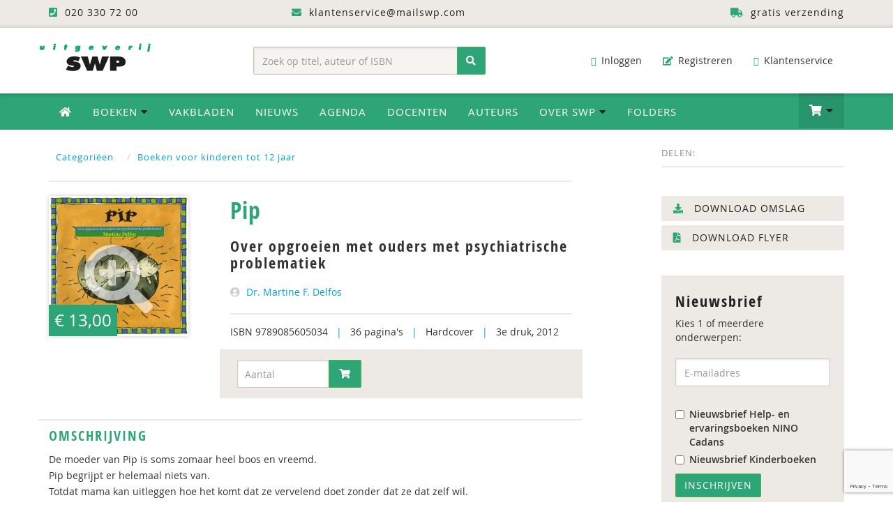

--- FILE ---
content_type: text/html; charset=UTF-8
request_url: https://www.swpbook.com/boeken/14/boeken-voor-kinderen-tot-12-jaar/826/pip
body_size: 13396
content:
<!DOCTYPE html>
<html lang="nl">
    <head>
        <meta charset="utf-8">
        <meta http-equiv="X-UA-Compatible" content="IE=edge">
        <meta name="viewport" content="width=device-width, initial-scale=1">
        <title>Pip - 9789085605034 - Uitgeverij SWP</title>
        <meta name="description" content="De moeder van Pip is soms zomaar heel boos en vreemd. Pip begrijpt er helemaal niets van. Totdat mama kan uitleggen hoe het komt dat ze vervelend doet zonder dat ze dat zelf wil. Met illustraties van &hellip;">
        <link rel="canonical" href="https://www.swpbook.com/boeken/14/boeken-voor-kinderen-tot-12-jaar/826/pip">
        
        <meta name="theme-color" content="#222">
        <meta name="msapplication-navbutton-color" content="#222">
        <meta name="apple-mobile-web-app-status-bar-style" content="#222">
        
        
        <style>@charset "UTF-8";html{font-family:sans-serif;-webkit-text-size-adjust:100%;-ms-text-size-adjust:100%}body{margin:0}nav{display:block}a{background-color:transparent;text-decoration:none}h1{margin:.67em 0}img{border:0;vertical-align:middle}button,input{margin:0;font:inherit;color:inherit}button{overflow:visible;text-transform:none;-webkit-appearance:button}button::-moz-focus-inner,input::-moz-focus-inner{padding:0;border:0}input{line-height:normal}input[type=number]::-webkit-inner-spin-button,input[type=number]::-webkit-outer-spin-button{height:auto}*,:after,:before{-webkit-box-sizing:border-box;-moz-box-sizing:border-box;box-sizing:border-box}html{font-size:10px;position:relative;min-height:100%}button,input{font-family:inherit;font-size:inherit;line-height:inherit}.img-responsive{display:block;max-width:100%;height:auto}h1,h2,h3{line-height:1.1;margin-top:10px;margin-bottom:20px}.text-right{text-align:right}.text-center{text-align:center}ol,ul{margin-top:0;margin-bottom:10px}ul ul{margin-bottom:0}.container{padding-right:15px;padding-left:15px;margin-right:auto;margin-left:auto}@media(min-width:768px){.container{width:750px}}@media(min-width:992px){.container{width:970px}}@media(min-width:1200px){.container{width:1170px}}.row{margin-right:-15px;margin-left:-15px}.col-md-12,.col-md-3,.col-md-4,.col-md-5,.col-md-7,.col-md-8,.col-sm-3,.col-sm-4,.col-sm-5,.col-sm-6,.col-sm-8,.col-xs-12,.col-xs-4,.col-xs-8{position:relative;min-height:1px;padding-right:15px;padding-left:15px}.col-xs-12,.col-xs-4,.col-xs-8{float:left}.col-xs-12{width:100%}.col-xs-8{width:66.66666667%}.col-xs-4{width:33.33333333%}@media(min-width:768px){.col-sm-3,.col-sm-4,.col-sm-5,.col-sm-6,.col-sm-8{float:left}.col-sm-8{width:66.66666667%}.col-sm-6{width:50%}.col-sm-5{width:41.66666667%}.col-sm-4{width:33.33333333%}.col-sm-3{width:25%}.form-inline .form-control{display:inline-block;width:auto;vertical-align:middle}.form-inline .input-group{display:inline-table;vertical-align:middle}.form-inline .input-group .form-control,.form-inline .input-group .input-group-btn{width:auto}.form-inline .input-group>.form-control{width:100%}}@media(min-width:992px){.col-md-12,.col-md-3,.col-md-4,.col-md-5,.col-md-7,.col-md-8{float:left}.col-md-12{width:100%}.col-md-8{width:66.66666667%}.col-md-7{width:58.33333333%}.col-md-5{width:41.66666667%}.col-md-4{width:33.33333333%}.col-md-3{width:25%}.col-md-offset-1{margin-left:8.33333333%}}.form-control{-webkit-box-shadow:inset 0 1px 1px rgba(0,0,0,.075);box-shadow:inset 0 1px 1px rgba(0,0,0,.075)}.form-control::-moz-placeholder{color:#999;opacity:1}.form-control:-ms-input-placeholder{color:#999}.form-control::-webkit-input-placeholder{color:#999}.btn{display:inline-block;padding:6px 12px;margin-bottom:0;font-size:14px;font-weight:400;line-height:1.42857143;text-align:center;white-space:nowrap;vertical-align:middle;-ms-touch-action:manipulation;touch-action:manipulation;background-image:none;border:1px solid transparent}.btn-success{border-color:#4cae4c}.fade{opacity:0}.collapse{display:none}.dropdown{position:relative}.dropdown-menu{position:absolute;top:100%;left:0;z-index:1000;display:none;float:left;min-width:160px;font-size:14px;text-align:left;list-style:none;background-color:#fff;-webkit-background-clip:padding-box;background-clip:padding-box;border:1px solid rgba(0,0,0,.15);-webkit-box-shadow:0 6px 12px rgba(0,0,0,.175);box-shadow:0 6px 12px rgba(0,0,0,.175)}.dropdown-menu>li>a{display:block;padding:3px 20px;clear:both;font-weight:400;line-height:1.42857143;color:#333;white-space:nowrap}.input-group{position:relative;display:table;border-collapse:separate}.input-group .form-control{position:relative;z-index:2;float:left;width:100%;margin-bottom:0}.input-group .form-control,.input-group-btn{display:table-cell}.input-group-btn{width:1%;vertical-align:middle;position:relative;font-size:0;white-space:nowrap}.input-group .form-control:first-child{border-top-right-radius:0;border-bottom-right-radius:0}.input-group-btn:last-child>.btn{border-top-left-radius:0;border-bottom-left-radius:0;z-index:2;margin-left:-1px}.input-group-btn>.btn{position:relative}.nav{padding-left:0;margin-bottom:0;list-style:none}.nav>li{position:relative;display:block}.nav>li>a{position:relative;display:block;padding:10px 15px}.navbar{position:relative;min-height:50px;margin-bottom:20px;border:1px solid transparent}.navbar-collapse{padding-right:15px;padding-left:15px;overflow-x:visible;-webkit-overflow-scrolling:touch;border-top:1px solid transparent;-webkit-box-shadow:inset 0 1px 0 rgba(255,255,255,.1);box-shadow:inset 0 1px 0 rgba(255,255,255,.1)}@media(min-width:768px){.navbar-right .dropdown-menu{right:0;left:auto}.navbar{border-radius:4px}.navbar-header{float:left}.navbar-collapse{width:auto;border-top:0;-webkit-box-shadow:none;box-shadow:none}.navbar-collapse.collapse{display:block!important;height:auto!important;padding-bottom:0;overflow:visible!important}.navbar-toggle{display:none}}.navbar-toggle .icon-bar{display:block;width:22px;height:2px;border-radius:1px}.navbar-toggle .icon-bar+.icon-bar{margin-top:4px}.navbar-nav{margin:7.5px -15px}.navbar-nav>li>a{padding-top:10px;padding-bottom:10px;line-height:20px}.navbar-nav>li>.dropdown-menu{margin-top:0;border-top-left-radius:0;border-top-right-radius:0}@media(min-width:768px){.navbar-nav{float:left;margin:0}.navbar-nav>li{float:left}.navbar-nav>li>a{padding-top:15px;padding-bottom:15px}.navbar-right{float:right!important;margin-right:-15px}}.navbar-default{background-color:#f8f8f8;border-color:#e7e7e7}.navbar-default .navbar-nav>li>a{color:#777}.navbar-default .navbar-collapse{border-color:#e7e7e7}.breadcrumb>li{display:inline-block}.breadcrumb>li+li:before{padding:0 5px;color:#ccc;content:"/\00a0"}button.close{-webkit-appearance:none;padding:0;background:0;border:0}.modal{position:fixed;top:0;right:0;bottom:0;left:0;z-index:1050;display:none;overflow:hidden;-webkit-overflow-scrolling:touch;outline:0}.modal.fade .modal-dialog{-webkit-transform:translate(0,-25%);-ms-transform:translate(0,-25%);-o-transform:translate(0,-25%);transform:translate(0,-25%)}.modal-dialog{position:relative;width:auto;margin:10px}.modal-content{-webkit-background-clip:padding-box;border-radius:6px;-webkit-box-shadow:0 3px 9px rgba(0,0,0,.5);box-shadow:0 3px 9px rgba(0,0,0,.5)}.modal-header{min-height:16.43px;border-bottom:1px solid #e5e5e5}.modal-header .close{margin-top:-2px}.modal-body{position:relative;padding:15px}.modal-footer{border-top:1px solid #e5e5e5}@media(min-width:768px){.modal-dialog{width:600px;margin:30px auto}.modal-content{-webkit-box-shadow:0 5px 15px rgba(0,0,0,.5);box-shadow:0 5px 15px rgba(0,0,0,.5)}}.container:after,.container:before,.modal-footer:after,.modal-footer:before,.nav:after,.nav:before,.navbar-collapse:after,.navbar-collapse:before,.navbar-header:after,.navbar-header:before,.navbar:after,.navbar:before,.row:after,.row:before{display:table;content:" "}.container:after,.modal-footer:after,.nav:after,.navbar-collapse:after,.navbar-header:after,.navbar:after,.row:after{clear:both}.pull-right{float:right!important}@-ms-viewport{width:device-width}.visible-lg,.visible-xs{display:none!important}@media(min-width:1200px){.visible-lg{display:block!important}}@media(max-width:767px){.visible-xs{display:block!important}.hidden-xs{display:none!important}}@media(min-width:768px) and (max-width:991px){.hidden-sm{display:none!important}}@font-face{font-family:open_sansregular;src:url(/fonts/opensans_regular_macroman/OpenSans-Regular-webfont.eot);src:url(/fonts/opensans_regular_macroman/OpenSans-Regular-webfont.eot?) format('embedded-opentype'),url(/fonts/opensans_regular_macroman/OpenSans-Regular-webfont.woff) format('woff'),url(/fonts/opensans_regular_macroman/OpenSans-Regular-webfont.ttf) format('truetype'),url(/fonts/opensans_regular_macroman/OpenSans-Regular-webfont.svg) format('svg');font-weight:400;font-style:normal}@font-face{font-family:open_sanssemibold;src:url(/fonts/opensans_semibold_macroman/OpenSans-Semibold-webfont.eot);src:url(/fonts/opensans_semibold_macroman/OpenSans-Semibold-webfont.eot?) format('embedded-opentype'),url(/fonts/opensans_semibold_macroman/OpenSans-Semibold-webfont.woff) format('woff'),url(/fonts/opensans_semibold_macroman/OpenSans-Semibold-webfont.ttf) format('truetype'),url(/fonts/opensans_semibold_macroman/OpenSans-Semibold-webfont.svg) format('svg');font-weight:400;font-style:normal}@font-face{font-family:open_sans_condensedbold;src:url(/fonts/opensanscondensed/OpenSans-CondBold-webfont.eot);src:url(/fonts/opensanscondensed/OpenSans-CondBold-webfont.eot?) format('embedded-opentype'),url(/fonts/opensanscondensed/OpenSans-CondBold-webfont.woff) format('woff'),url(/fonts/opensanscondensed/OpenSans-CondBold-webfont.ttf) format('truetype'),url(/fonts/opensanscondensed/OpenSans-CondBold-webfont.svg) format('svg');font-weight:400;font-style:normal}body{line-height:1.42857143;background-color:#fff;margin-bottom:280px;width:100%;font-family:open_sansregular,sans-serif;font-size:14px;font-weight:400;font-style:normal;color:#333}h2,h3{font-family:open_sans_condensedbold;font-weight:400;letter-spacing:2px;margin:15px 0 10px}h1{font-size:32px;text-align:center;font-family:open_sans_condensedbold;font-weight:400;text-transform:uppercase;color:#2da577}h2{font-size:26px;color:#2da577;text-align:center;margin:15px 0}h3{font-size:22px;color:#222}a,button{color:#009fe3}p{margin:0 0 20px}.page{min-height:100%;padding-bottom:70px}.topbar{background:#edeae6;min-height:40px;letter-spacing:1px;color:#222;padding:8px 0;-moz-box-shadow:inset 0 -7px 7px -7px rgba(0,0,0,.2);-webkit-box-shadow:inset 0 -7px 7px -7px rgba(0,0,0,.2);box-shadow:inset 0 -7px 7px -7px rgba(0,0,0,.2)}.topbar .fa{color:#2da577;margin-right:5px}.topbar a{color:#222;padding:0 15px}@media(max-width:786px){.logo-top{margin:0 auto}}.dropdown-menu{margin:0}@media(min-width:786px){.dropdown-menu li a{color:#fff}.dropdown-menu{-webkit-transform-origin:top;transform-origin:top;-webkit-animation-fill-mode:forwards;animation-fill-mode:forwards;-webkit-transform:scale(1,0);margin:0}.dropdown .dropdown-toggle .fa-caret-down{color:#222}.full-width.dropdown{position:static}.full-width.dropdown>.dropdown-menu{left:0;right:0;position:absolute}.full-width li a{font-size:14px;display:block}.full-width li{padding:15px 5px;border-bottom:1px solid #edeae6}.full-width .dropdown-menu{padding:30px}.full-width .dropdown-menu h2{margin-top:0;margin-bottom:10px;padding-bottom:10px;text-transform:uppercase}.full-width .dropdown-menu h2 .btn-default{font-family:open_sansregular,sans-serif;background:#edeae6;border-color:#edeae6;padding:4px 10px}}.nav-wrap{background-color:#2da577;width:100%;padding:0;margin:0 0 20px;-moz-box-shadow:inset 0 7px -7px 7px rgba(0,0,0,.35);-webkit-box-shadow:inset 0 7px -7px 7px rgba(0,0,0,.35);box-shadow:inset 0 6px 7px -7px rgba(0,0,0,.45)}body>div.nav-wrap>div>div.overlay{position:relative;z-index:0;top:0;left:0;bottom:0;right:0;background-color:rgba(0,0,0,.2)}.cart-items{display:inline-block;color:#fff;min-width:24px;height:24px;background:#222;border-radius:12px;margin:0 4px 0 6px;text-align:center;padding:1px 3px;font-size:12px}@media(max-width:786px){.cart-items{padding:3px}}.dropdown-menu.navbar-cart{padding:0;width:350px;margin-right:-1px;font-size:13px;color:#444;border-top:1px solid #049b5f}.cart-item,.cart-item-empty,.cart-item-not-empty,.navbar-cart li{display:inline-block;border-bottom:1px solid #e9e9e9;width:100%;padding:10px 15px;margin:0}.navbar-main .navbar-nav li ul.dropdown-menu li a .fa{color:#009fe3}.navbar-main .navbar-nav li ul.dropdown-menu li a.btn-success .fa{color:#222}@media(min-width:768px){.navbar-collapse{padding-left:0}}a.cart-edit{padding-left:0!important}.mobile-cart-item{list-style-type:none;padding:0;margin-bottom:0}.mobile-cart-item li a{position:relative;display:block;padding:15px;color:#fff;margin:0}.mobile-cart-item li.cart-item-product a{color:#2da577;padding:0}.cart-mobile{right:0;width:100%;max-width:300px;left:auto}.navbar-default .navbar-toggle .icon-bar{background-color:#fff}.navbar-default .navbar-toggle{border-color:rgba(0,0,0,.2)}.navbar-cart li:first-child{border-bottom:0;background:#2da577;color:#fff;padding-top:15px;padding-bottom:10px}.navbar-cart li:last-child{border-bottom:0;border-top:1px solid #e9e9e9;background:#edeae6;padding-top:15px;padding-bottom:15px}.cart-item-bottom{border-bottom:0;padding:6px 15px;font-family:open_sanssemibold;text-align:right}.cart-item-bottom .left{text-align:right}.cart-item-bottom .right{color:#009fe3}.cart-item-bottom .right.cart-total-price{color:#009fe3;font-size:16px}.cart-item .left{float:left;max-width:70%}.cart-item .cart-amount{float:right;margin-right:15px}.cart-item .cart-price{float:right;font-family:open_sanssemibold;color:#111}.cart-preview .cart-item a{color:#2da577}.dropdown-menu.navbar-cart>li>a{display:inline-block;padding:3px 20px;clear:both;font-weight:400;line-height:1.42857143;white-space:nowrap}.dropdown-menu.navbar-cart.cart-preview{padding-bottom:0}.dropdown-menu.navbar-cart>li>a.cart-edit{color:#222;padding:5px 0 10px;background:0}.dropdown-menu.navbar-cart>li>a.cart-edit .fa{color:#2da577}.dropdown-menu.navbar-cart h2{color:#fff;font-size:18px;margin:0 0 10px;padding:0}.dropdown-menu.navbar-cart h2 .fa{color:#000;font-size:17px;margin-right:6px}.dropdown-menu>li>a.btn-success{border-radius:3px;display:inline-block;float:right}.header{width:100%;background-color:#fff;padding:20px 0;margin:0}.header-left{padding:0;text-align:left}.searchform-header{display:block;margin:7px auto 0}.searchform-header .input-group{width:100%}.form-control{display:block;width:100%;height:40px;padding:8px 12px;font-size:14px;line-height:1.42857143;color:#555;background-color:#f6f4f0;background-image:none;border:1px solid rgba(0,0,0,.2);border-radius:2px;-webkit-box-shadow:inset 0 1px 3px rgba(0,0,0,.1);box-shadow:inset 0 1px 3px rgba(0,0,0,.1)}.input-group-btn button{height:40px}.navbar-header{font-size:14px}.header-right .navbar-header{margin-bottom:0}.navbar-header .fa{color:#333;font-size:13px;margin-right:5px}.navbar-header .navbar-nav li a{color:#333;border-radius:2px}.navbar-header .navbar-nav li a .fa{color:#2da577;margin-right:3px}.navbar-main{width:100%;border-radius:0;border:0;border-bottom:0;background:#2da577;-moz-box-shadow:inset 0 7px -7px 7px rgba(0,0,0,.35);-webkit-box-shadow:inset 0 7px -7px 7px rgba(0,0,0,.35);box-shadow:inset 0 6px 7px -7px rgba(0,0,0,.45);margin-bottom:0}.navbar-main .navbar-nav>li>a{color:#fff;text-transform:uppercase;letter-spacing:1px;font-size:15px}.navbar-main .navbar-nav>li>a .fa-home{color:#fff}.navbar-main .btn-shoppingcart .fa{font-size:20px;line-height:1em}.navbar-nav>li>a.btn-shoppingcart{padding-top:14px;padding-bottom:13px;min-height:50px}.navbar-main .btn-shoppingcart{background:rgba(0,0,0,.1);-moz-box-shadow:inset 0 7px -7px 7px rgba(0,0,0,.25);-webkit-box-shadow:inset 0 7px -7px 7px rgba(0,0,0,.25);box-shadow:inset 0 6px 7px -7px rgba(0,0,0,.25)}@media(min-width:768px){.navbar-nav>li>a{padding-top:16px;padding-bottom:16px}.navbar-main .navbar-nav li ul.dropdown-menu li a{color:#222;background:0;-moz-box-shadow:none;-webkit-box-shadow:none;box-shadow:none}.navbar-main .navbar-nav li ul.dropdown-menu li.special{color:#222;background:#f4f2ef;PADDING-LEFT:10PX}}@media(max-width:768px){.navbar-main .navbar-nav li ul.dropdown-menu li a{color:#fff;background:0;-moz-box-shadow:none;-webkit-box-shadow:none;box-shadow:none;display:block;padding:7px 15px;text-transform:uppercase;letter-spacing:2px;font-size:13px}}.dropdown-menu{border-top:0;border-radius:0;padding:0}.navbar-toggle{position:relative;float:left;padding:9px 10px;margin-top:7px;margin-right:15px;margin-bottom:7px;background-color:transparent;background-image:none;border:2px solid transparent;border-radius:4px}@media(max-width:786px){.navbar-default .navbar-collapse{-webkit-box-shadow:none;box-shadow:none;border-top:2px solid rgba(0,0,0,.1)}}.social-share{color:#888;font-size:13px;letter-spacing:1px;text-align:left;overflow:auto;padding:4px 0 0;margin:0 0 20px;border-bottom:2px solid #edeae6}.addthis_sharing_toolbox{float:right;display:block;min-height:37px;margin:0 15px 5px}.breadcrumb{color:#009fe3;font-size:13px;letter-spacing:1px;text-align:left;padding:10px 0 15px;margin:0 0 20px;border-bottom:2px solid #edeae6;list-style:none;background:0;border-radius:0}ul{list-style-type:square}.row.book-page{background:#fff;border-top:0 solid #dadada}.col-book-specs h1{color:#2da577;font-size:34px;line-height:120%;text-align:left;margin-top:0;letter-spacing:1px;text-transform:none}.col-book-specs .pipe{color:#009fe3;margin:0 8px}.row.book-page h2{color:#333;font-size:22px;font-weight:400;text-align:left;line-height:110%;padding:0 0 20px;margin:0}.row.book-order{background:#edeae6;padding:15px 10px}.form-book-order .form-control{padding:19px 10px;background:#fff}.form-book-order .btn-order-product{padding:9px 14px}.cover-container{position:relative;display:inline-block}.cover-container:after,.cover-container:before{background:0;top:0;left:0;content:'';display:block;position:absolute;opacity:0;width:100%;height:100%}.cover-container:after{content:attr(data-content);right:0;bottom:0;margin:auto;color:#fff;width:1em;height:1em}a.cover-container{color:#fff}.cover-container .fa{position:absolute;font-size:7em;padding-top:35%;opacity:.6;width:100%;height:100%;text-align:center;vertical-align:middle;text-shadow:0 0 5px rgba(0,0,0,.2)}.img-cover{border-radius:0;box-shadow:0 0 6px rgba(0,0,0,.2);-webkit-box-shadow:0 0 6px rgba(0,0,0,.2);-moz-box-shadow:0 0 6px rgba(0,0,0,.2)}.col-book-cover .price{padding:5px 8px;font-size:24px;color:#fff;background:#2da577;height:45px;margin:-50px 0 0;position:absolute}@media(max-width:768px){.col-book-cover .price{padding:5px 8px;font-size:20px;color:#fff;display:block;background:#2da577;margin:10px auto 0;position:relative;height:auto;text-align:center}.col-book-cover{padding-left:20px}.row.book-order{margin-right:0}}.modal-content{position:relative;background-color:#fff;-webkit-background-clip:padding-box;background-clip:padding-box;border:1px solid rgba(0,0,0,.2);outline:0;text-align:center;-webkit-box-shadow:0 3px 9px rgba(0,0,0,.5);box-shadow:0 3px 9px rgba(0,0,0,.5)}.modal-header{min-height:40px;padding:0 10px;background:#fff}.modal-footer{padding:10px 0 30px;text-align:center;border-top:0}.close{opacity:.2;float:right;font-size:40px;font-weight:400;line-height:1;color:#cecece;text-shadow:none;opacity:1}.book-details{padding:15px 0;border-top:2px solid #edeae6}.row.book-bottom{margin-top:30px;padding-top:10px;border-top:2px solid #edeae6}.row.book-bottom h3{color:#2da577;font-size:20px;line-height:120%;margin-top:0;text-transform:uppercase;letter-spacing:2px;font-weight:400}.description{line-height:165%}.digital-availability{padding:0 0 0 20px}.authors .fa{color:#cecece;margin-right:5px}.badges{padding:30px 0}a.course-link{padding:15px 20px;color:#fff;display:block;border-radius:25px;margin-bottom:20px;text-transform:uppercase;letter-spacing:1px;background-color:#1ea1d9;background-image:url(/img/bg-course-link.png);background-position:170px -30px;background-repeat:no-repeat}#footer a{color:#2da577}#footer .fa{color:#fff;margin-right:10px}a.scrollup{width:40px;height:40px;position:fixed;bottom:50px;right:5%;display:none;background:#009fe3;color:#fff;text-align:center;border-radius:50%;-moz-border-radius:50%;padding-top:5px}.scrollup .fa{color:#fff;font-size:24px;font-weight:400;margin-right:0!important}@media(max-width:992px){.navbar-header .navbar-nav li a .fa{display:none}body{margin-bottom:0}}.btn-success,.dropdown-menu>li>a.btn-success,.navbar-main .navbar-nav li ul.dropdown-menu li a.btn-success,a.btn-success,button.btn-success{color:#fff;background:#2da577}.btn{border-radius:2px;text-transform:uppercase;letter-spacing:1px}a.btn-success{color:#fff}a.btn-success .fa{color:#222}.btn-default{color:#333;background-color:#fff;border:2px solid #edeae6}a.btn-default .fa{color:#009fe3;margin-left:5px}.pipe{color:#edeae6}.book-extra a{display:block;padding:6px 15px;margin-bottom:6px;border:2px solid #edeae6;background:#edeae6;border-radius:3px;text-transform:uppercase;letter-spacing:1px;color:#222}.book-extra a .fa{color:#2da577;margin-right:10px}@font-face{font-family:FontAwesome;src:url(/fonts/fontawesome-webfont.eot?v=4.7.0);src:url(/fonts/fontawesome-webfont.eot?) format('embedded-opentype'),url(/fonts/fontawesome-webfont.woff2?v=4.7.0) format('woff2'),url(/fonts/fontawesome-webfont.woff?v=4.7.0) format('woff'),url(/fonts/fontawesome-webfont.ttf?v=4.7.0) format('truetype'),url(/fonts/fontawesome-webfont.svg?v=4.7.0) format('svg');font-weight:400;font-style:normal}.fa{display:inline-block;font:14px/1 FontAwesome;font-size:inherit;text-rendering:auto;-webkit-font-smoothing:antialiased;-moz-osx-font-smoothing:grayscale}.fa-search:before{content:"\f002"}.fa-envelope-o:before{content:"\f003"}.fa-search-plus:before{content:"\f00e"}.fa-home:before{content:"\f015"}.fa-download:before{content:"\f019"}.fa-pencil-square-o:before{content:"\f044"}.fa-question-circle:before{content:"\f059"}.fa-eye:before{content:"\f06e"}.fa-chevron-up:before{content:"\f077"}.fa-shopping-cart:before{content:"\f07a"}.fa-sign-in:before{content:"\f090"}.fa-phone-square:before{content:"\f098"}.fa-arrow-circle-down:before{content:"\f0ab"}.fa-truck:before{content:"\f0d1"}.fa-caret-down:before{content:"\f0d7"}.fa-envelope:before{content:"\f0e0"}.fa-chevron-circle-right:before{content:"\f138"}.fa-graduation-cap:before{content:"\f19d"}.fa-file-pdf-o:before{content:"\f1c1"}.fa-user-circle:before{content:"\f2bd"}html{font-family:sans-serif;-webkit-text-size-adjust:100%;-ms-text-size-adjust:100%}body{margin:0}nav{display:block}a{background-color:transparent;text-decoration:none}h1{margin:.67em 0}img{border:0;vertical-align:middle}hr{height:0;-webkit-box-sizing:content-box;-moz-box-sizing:content-box;box-sizing:content-box}button,input{margin:0;font:inherit;color:inherit}button{overflow:visible;text-transform:none;-webkit-appearance:button}button::-moz-focus-inner,input::-moz-focus-inner{padding:0;border:0}input{line-height:normal}*,:after,:before{-webkit-box-sizing:border-box;-moz-box-sizing:border-box;box-sizing:border-box}html{font-size:10px;position:relative;min-height:100%}button,input{font-family:inherit;font-size:inherit;line-height:inherit}.img-responsive{display:block;max-width:100%;height:auto}h1,h2,h3{line-height:1.1;margin-top:10px;margin-bottom:20px}.text-right{text-align:right}.text-center{text-align:center}ul{margin-top:0;margin-bottom:10px;list-style-type:square}ul ul{margin-bottom:0}.container{padding-right:15px;padding-left:15px;margin-right:auto;margin-left:auto}@media(min-width:768px){.container{width:750px}}@media(min-width:992px){.container{width:970px}}@media(min-width:1200px){.container{width:1170px}}.row{margin-right:-15px;margin-left:-15px}.col-md-2,.col-md-3,.col-md-4,.col-md-5,.col-sm-3,.col-sm-4,.col-sm-5,.col-sm-6,.col-xs-12{position:relative;min-height:1px;padding-right:15px;padding-left:15px}.col-xs-12{float:left;width:100%}@media(min-width:768px){.col-sm-3,.col-sm-4,.col-sm-5,.col-sm-6{float:left}.col-sm-6{width:50%}.col-sm-5{width:41.66666667%}.col-sm-4{width:33.33333333%}.col-sm-3{width:25%}.form-inline .form-control{display:inline-block;width:auto;vertical-align:middle}.form-inline .input-group{display:inline-table;vertical-align:middle}.form-inline .input-group .form-control,.form-inline .input-group .input-group-btn{width:auto}.form-inline .input-group>.form-control{width:100%}}@media(min-width:992px){.col-md-2,.col-md-3,.col-md-4,.col-md-5{float:left}.col-md-5{width:41.66666667%}.col-md-4{width:33.33333333%}.col-md-3{width:25%}.col-md-2{width:16.66666667%}}.form-control{-webkit-box-shadow:inset 0 1px 1px rgba(0,0,0,.075);box-shadow:inset 0 1px 1px rgba(0,0,0,.075)}.form-control::-moz-placeholder{color:#999;opacity:1}.form-control:-ms-input-placeholder{color:#999}.form-control::-webkit-input-placeholder{color:#999}.btn{display:inline-block;padding:6px 12px;margin-bottom:0;font-size:14px;font-weight:400;line-height:1.42857143;text-align:center;white-space:nowrap;vertical-align:middle;-ms-touch-action:manipulation;touch-action:manipulation;background-image:none;border:1px solid transparent}.btn-success{border-color:#4cae4c}.collapse{display:none}.dropdown{position:relative}.dropdown-menu{position:absolute;top:100%;left:0;z-index:1000;display:none;float:left;min-width:160px;font-size:14px;text-align:left;list-style:none;background-color:#fff;-webkit-background-clip:padding-box;background-clip:padding-box;border:1px solid rgba(0,0,0,.15);-webkit-box-shadow:0 6px 12px rgba(0,0,0,.175);box-shadow:0 6px 12px rgba(0,0,0,.175)}.dropdown-menu>li>a{display:block;padding:3px 20px;clear:both;font-weight:400;line-height:1.42857143;color:#333;white-space:nowrap}.input-group{position:relative;display:table;border-collapse:separate}.input-group .form-control{position:relative;z-index:2;float:left;width:100%;margin-bottom:0}.input-group .form-control,.input-group-btn{display:table-cell}.input-group-btn{width:1%;vertical-align:middle;position:relative;font-size:0;white-space:nowrap}.input-group .form-control:first-child{border-top-right-radius:0;border-bottom-right-radius:0}.input-group-btn:last-child>.btn{border-top-left-radius:0;border-bottom-left-radius:0;z-index:2;margin-left:-1px}.input-group-btn>.btn{position:relative}.nav{padding-left:0;margin-bottom:0;list-style:none}.nav>li{position:relative;display:block}.nav>li>a{position:relative;display:block;padding:10px 15px}.navbar{position:relative;min-height:50px;margin-bottom:20px;border:1px solid transparent}.navbar-collapse{padding-right:15px;padding-left:15px;overflow-x:visible;-webkit-overflow-scrolling:touch;border-top:1px solid transparent;-webkit-box-shadow:inset 0 1px 0 rgba(255,255,255,.1);box-shadow:inset 0 1px 0 rgba(255,255,255,.1)}@media(min-width:768px){.navbar-right .dropdown-menu{right:0;left:auto}.navbar{border-radius:4px}.navbar-header{float:left}.navbar-collapse{width:auto;border-top:0;-webkit-box-shadow:none;box-shadow:none}.navbar-collapse.collapse{display:block!important;height:auto!important;padding-bottom:0;overflow:visible!important}.navbar-toggle{display:none}}.navbar-toggle .icon-bar{display:block;width:22px;height:2px;border-radius:1px}.navbar-toggle .icon-bar+.icon-bar{margin-top:4px}.navbar-nav{margin:7.5px -15px}.navbar-nav>li>a{padding-top:10px;padding-bottom:10px;line-height:20px}.navbar-nav>li>.dropdown-menu{margin-top:0;border-top-left-radius:0;border-top-right-radius:0}@media(min-width:768px){.navbar-nav{float:left;margin:0}.navbar-nav>li{float:left}.navbar-nav>li>a{padding-top:15px;padding-bottom:15px}.navbar-right{float:right!important;margin-right:-15px}}.navbar-default{background-color:#f8f8f8;border-color:#e7e7e7}.navbar-default .navbar-nav>li>a{color:#777}.navbar-default .navbar-collapse{border-color:#e7e7e7}.container:after,.container:before,.nav:after,.nav:before,.navbar-collapse:after,.navbar-collapse:before,.navbar-header:after,.navbar-header:before,.navbar:after,.navbar:before,.row:after,.row:before{display:table;content:" "}.container:after,.nav:after,.navbar-collapse:after,.navbar-header:after,.navbar:after,.row:after{clear:both}.center-block{display:block;margin-right:auto;margin-left:auto}.pull-right{float:right!important}@-ms-viewport{width:device-width}.visible-lg,.visible-xs{display:none!important}@media(min-width:1200px){.visible-lg{display:block!important}}@media(max-width:767px){.visible-xs{display:block!important}.hidden-xs{display:none!important}}@media(min-width:768px) and (max-width:991px){.hidden-sm{display:none!important}}@font-face{font-family:open_sansregular;src:url(/fonts/opensans_regular_macroman/OpenSans-Regular-webfont.eot);src:url(/fonts/opensans_regular_macroman/OpenSans-Regular-webfont.eot?) format('embedded-opentype'),url(/fonts/opensans_regular_macroman/OpenSans-Regular-webfont.woff) format('woff'),url(/fonts/opensans_regular_macroman/OpenSans-Regular-webfont.ttf) format('truetype'),url(/fonts/opensans_regular_macroman/OpenSans-Regular-webfont.svg) format('svg');font-weight:400;font-style:normal}@font-face{font-family:open_sanssemibold;src:url(/fonts/opensans_semibold_macroman/OpenSans-Semibold-webfont.eot);src:url(/fonts/opensans_semibold_macroman/OpenSans-Semibold-webfont.eot?) format('embedded-opentype'),url(/fonts/opensans_semibold_macroman/OpenSans-Semibold-webfont.woff) format('woff'),url(/fonts/opensans_semibold_macroman/OpenSans-Semibold-webfont.ttf) format('truetype'),url(/fonts/opensans_semibold_macroman/OpenSans-Semibold-webfont.svg) format('svg');font-weight:400;font-style:normal}@font-face{font-family:open_sans_condensedbold;src:url(/fonts/opensanscondensed/OpenSans-CondBold-webfont.eot);src:url(/fonts/opensanscondensed/OpenSans-CondBold-webfont.eot?) format('embedded-opentype'),url(/fonts/opensanscondensed/OpenSans-CondBold-webfont.woff) format('woff'),url(/fonts/opensanscondensed/OpenSans-CondBold-webfont.ttf) format('truetype'),url(/fonts/opensanscondensed/OpenSans-CondBold-webfont.svg) format('svg');font-weight:400;font-style:normal}body{line-height:1.42857143;background-color:#fff;margin-bottom:280px;width:100%;font-family:open_sansregular,sans-serif;font-size:14px;font-weight:400;font-style:normal;color:#333}h2,h3{font-family:open_sans_condensedbold;font-weight:400;letter-spacing:2px;margin:15px 0 10px}h1{font-size:32px;text-align:center;font-family:open_sans_condensedbold;font-weight:400;text-transform:uppercase;color:#2da577}h2{font-size:26px;color:#2da577;text-align:center;margin:15px 0}h3{font-size:22px;color:#222}a,button{color:#009fe3}hr{margin-top:20px;margin-bottom:20px;border:0;border-top:1px solid #edeae6}.page{min-height:100%;padding-bottom:70px}.topbar{background:#edeae6;min-height:40px;letter-spacing:1px;color:#222;padding:8px 0;-moz-box-shadow:inset 0 -7px 7px -7px rgba(0,0,0,.2);-webkit-box-shadow:inset 0 -7px 7px -7px rgba(0,0,0,.2);box-shadow:inset 0 -7px 7px -7px rgba(0,0,0,.2)}.topbar .fa{color:#2da577;margin-right:5px}.topbar a{color:#222;padding:0 15px}@media(max-width:786px){.logo-top{margin:0 auto}}.dropdown-menu{margin:0}@media(min-width:786px){.dropdown-menu li a{color:#fff}.dropdown-menu{-webkit-transform-origin:top;transform-origin:top;-webkit-animation-fill-mode:forwards;animation-fill-mode:forwards;-webkit-transform:scale(1,0);margin:0}.dropdown .dropdown-toggle .fa-caret-down{color:#222}.full-width.dropdown{position:static}.full-width.dropdown>.dropdown-menu{left:0;right:0;position:absolute}.full-width li a{font-size:14px;display:block}.full-width li{padding:15px 5px;border-bottom:1px solid #edeae6}.full-width .dropdown-menu{padding:30px}.full-width .dropdown-menu h2{margin-top:0;margin-bottom:10px;padding-bottom:10px;text-transform:uppercase}.full-width .dropdown-menu h2 .btn-default{font-family:open_sansregular,sans-serif;background:#edeae6;border-color:#edeae6;padding:4px 10px}}.nav-wrap{background-color:#2da577;width:100%;padding:0;margin:0 0 20px;-moz-box-shadow:inset 0 7px -7px 7px rgba(0,0,0,.35);-webkit-box-shadow:inset 0 7px -7px 7px rgba(0,0,0,.35);box-shadow:inset 0 6px 7px -7px rgba(0,0,0,.45)}body>div.nav-wrap>div>div.overlay{position:relative;z-index:0;top:0;left:0;bottom:0;right:0;background-color:rgba(0,0,0,.2)}.cart-items{display:inline-block;color:#fff;min-width:24px;height:24px;background:#222;border-radius:12px;margin:0 4px 0 6px;text-align:center;padding:1px 3px;font-size:12px}@media(max-width:786px){.cart-items{padding:3px}}.dropdown-menu.navbar-cart{padding:0;width:350px;margin-right:-1px;font-size:13px;color:#444;border-top:1px solid #049b5f}.cart-item,.cart-item-empty,.cart-item-not-empty,.navbar-cart li{display:inline-block;border-bottom:1px solid #e9e9e9;width:100%;padding:10px 15px;margin:0}.navbar-main .navbar-nav li ul.dropdown-menu li a .fa{color:#009fe3}.navbar-main .navbar-nav li ul.dropdown-menu li a.btn-success .fa{color:#222}@media(min-width:768px){.navbar-collapse{padding-left:0}}a.cart-edit{padding-left:0!important}.mobile-cart-item{list-style-type:none;padding:0;margin-bottom:0}.mobile-cart-item li a{position:relative;display:block;padding:15px;color:#fff;margin:0}.mobile-cart-item li.cart-item-product a{color:#2da577;padding:0}.cart-mobile{right:0;width:100%;max-width:300px;left:auto}.navbar-default .navbar-toggle .icon-bar{background-color:#fff}.navbar-default .navbar-toggle{border-color:rgba(0,0,0,.2)}.navbar-cart li:first-child{border-bottom:0;background:#2da577;color:#fff;padding-top:15px;padding-bottom:10px}.navbar-cart li:last-child{border-bottom:0;border-top:1px solid #e9e9e9;background:#edeae6;padding-top:15px;padding-bottom:15px}.cart-item-bottom{border-bottom:0;padding:6px 15px;font-family:open_sanssemibold;text-align:right}.cart-item-bottom .left{text-align:right}.cart-item-bottom .right{color:#009fe3}.cart-item-bottom .right.cart-total-price{color:#009fe3;font-size:16px}.cart-item .left{float:left;max-width:70%}.cart-item .cart-amount{float:right;margin-right:15px}.cart-item .cart-price{float:right;font-family:open_sanssemibold;color:#111}.cart-preview .cart-item a{color:#2da577}.dropdown-menu.navbar-cart>li>a{display:inline-block;padding:3px 20px;clear:both;font-weight:400;line-height:1.42857143;white-space:nowrap}.dropdown-menu.navbar-cart.cart-preview{padding-bottom:0}.dropdown-menu.navbar-cart>li>a.cart-edit{color:#222;padding:5px 0 10px;background:0}.dropdown-menu.navbar-cart>li>a.cart-edit .fa{color:#2da577}.dropdown-menu.navbar-cart h2{color:#fff;font-size:18px;margin:0 0 10px;padding:0}.dropdown-menu.navbar-cart h2 .fa{color:#000;font-size:17px;margin-right:6px}.dropdown-menu>li>a.btn-success{border-radius:3px;display:inline-block;float:right}.header{width:100%;background-color:#fff;padding:20px 0;margin:0}.header-left{padding:0;text-align:left}.searchform-header{display:block;margin:7px auto 0}.searchform-header .input-group{width:100%}.form-control{display:block;width:100%;height:40px;padding:8px 12px;font-size:14px;line-height:1.42857143;color:#555;background-color:#f6f4f0;background-image:none;border:1px solid rgba(0,0,0,.2);border-radius:2px;-webkit-box-shadow:inset 0 1px 3px rgba(0,0,0,.1);box-shadow:inset 0 1px 3px rgba(0,0,0,.1)}.input-group-btn button{height:40px}.navbar-header{font-size:14px}.header-right .navbar-header{margin-bottom:0}.navbar-header .fa{color:#333;font-size:13px;margin-right:5px}.navbar-header .navbar-nav li a{color:#333;border-radius:2px}.navbar-header .navbar-nav li a .fa{color:#2da577;margin-right:3px}.navbar-main{width:100%;border-radius:0;border:0;border-bottom:0;background:#2da577;-moz-box-shadow:inset 0 7px -7px 7px rgba(0,0,0,.35);-webkit-box-shadow:inset 0 7px -7px 7px rgba(0,0,0,.35);box-shadow:inset 0 6px 7px -7px rgba(0,0,0,.45);margin-bottom:0}.navbar-main .navbar-nav>li>a{color:#fff;text-transform:uppercase;letter-spacing:1px;font-size:15px}.navbar-main .navbar-nav>li>a .fa-home{color:#fff}.navbar-main .btn-shoppingcart .fa{font-size:20px;line-height:1em}.navbar-nav>li>a.btn-shoppingcart{padding-top:14px;padding-bottom:13px;min-height:50px}.navbar-main .btn-shoppingcart{background:rgba(0,0,0,.1);-moz-box-shadow:inset 0 7px -7px 7px rgba(0,0,0,.25);-webkit-box-shadow:inset 0 7px -7px 7px rgba(0,0,0,.25);box-shadow:inset 0 6px 7px -7px rgba(0,0,0,.25)}@media(min-width:768px){.navbar-nav>li>a{padding-top:16px;padding-bottom:16px}.navbar-main .navbar-nav li ul.dropdown-menu li a{color:#222;background:0;-moz-box-shadow:none;-webkit-box-shadow:none;box-shadow:none}.navbar-main .navbar-nav li ul.dropdown-menu li.special{color:#222;background:#f4f2ef;PADDING-LEFT:10PX}.row.new-books-home{margin:30px 0;display:-webkit-box;display:-moz-box;display:-ms-flexbox;display:-webkit-flex;display:flex;-webkit-flex-flow:row wrap;justify-content:space-around;align-items:stretch}.row.new-books-home div{display:-webkit-box;display:-moz-box;display:-ms-flexbox;display:-webkit-flex;display:flex;-webkit-flex-flow:row wrap;justify-content:space-around;align-items:stretch}}@media(max-width:768px){.navbar-main .navbar-nav li ul.dropdown-menu li a{color:#fff;background:0;-moz-box-shadow:none;-webkit-box-shadow:none;box-shadow:none;display:block;padding:7px 15px;text-transform:uppercase;letter-spacing:2px;font-size:13px}}.dropdown-menu{border-top:0;border-radius:0;padding:0}.navbar-toggle{position:relative;float:left;padding:9px 10px;margin-top:7px;margin-right:15px;margin-bottom:7px;background-color:transparent;background-image:none;border:2px solid transparent;border-radius:4px}@media(max-width:786px){.navbar-default .navbar-collapse{-webkit-box-shadow:none;box-shadow:none;border-top:2px solid rgba(0,0,0,.1)}}a.book-tile{padding:30px 30px 20px;text-align:center;display:block;width:100%;margin-bottom:30px;border:2px solid #e0ddd9;background:#fff;min-height:320px}a.book-tile img{max-height:190px;vertical-align:bottom}a.book-tile .cover-wrap{float:none;height:200px}a.book-tile .title{text-transform:uppercase;color:#222;display:inline-block;min-height:40px;text-align:left;padding:10px 0}@media(max-width:992px){.navbar-header .navbar-nav li a .fa{display:none}a.book-tile{overflow:auto;text-align:left;padding:15px}a.book-tile .title{text-transform:uppercase;color:#222;display:block;min-height:40px;text-align:left}body{margin-bottom:0}}@media(min-width:575px) and (max-width:767px){a.book-tile{float:left;width:46%;margin:10px}}@media(min-width:992px) and (max-width:1200px){a .title{text-transform:uppercase;color:#222;display:inline-block;min-height:60px}}.new{margin-bottom:20px;text-align:center;overflow:auto}.new hr{margin-top:30px;border:0;border-bottom:2px solid #e0ddd9}.new h3{font-size:26px;text-transform:uppercase;color:#2da577;background:#fff;margin-top:17px;text-align:center}.new .fa{padding-bottom:10px;font-size:20px;color:#e0ddd9;float:left;margin:3px 5px}.new .fa-angle-double-left{float:right}.new .col-md-2,.new .col-md-5{padding:0}#footer a{color:#2da577}#footer .fa{color:#fff;margin-right:10px}a.scrollup{width:40px;height:40px;position:fixed;bottom:50px;right:5%;display:none;background:#009fe3;color:#fff;text-align:center;border-radius:50%;-moz-border-radius:50%;padding-top:5px}.scrollup .fa{color:#fff;font-size:24px;font-weight:400;margin-right:0!important}.btn-success,.dropdown-menu>li>a.btn-success,.navbar-main .navbar-nav li ul.dropdown-menu li a.btn-success,a.btn-success,button.btn-success{color:#fff;background:#2da577}.btn{border-radius:2px;text-transform:uppercase;letter-spacing:1px}a.btn-success{color:#fff}a.btn-success .fa{color:#222}.btn-default{color:#333;background-color:#fff;border:2px solid #edeae6}a.btn-default .fa{color:#009fe3;margin-left:5px}
        .highlighted_author a {    padding: 20px 20px;    display: block;    background: #EDEAE6;    margin-bottom: 30px;}
        .author_page a {    padding: 7px 20px;    display: block;    border-bottom: 1px solid #EDEAE6;    max-width: 300px;}
        </style>
        
        <!--[if lt IE 9]>
          <script src="https://oss.maxcdn.com/html5shiv/3.7.2/html5shiv.min.js"></script>
          <script src="https://oss.maxcdn.com/respond/1.4.2/respond.min.js"></script>
        <![endif]-->
        <link rel="preconnect" href="//data.swpportal.com" crossorigin>
        <link rel="preconnect" href="//www.google-analytics.com" crossorigin>
        <link rel="preconnect" href="//www.googletagmanager.com" crossorigin>
        <link rel="preconnect" href="//static.hotjar.com" crossorigin>
        <link rel="preconnect" href="//s7.addthis.com" crossorigin>
        <link rel="preconnect" href="//e.issuu.com" crossorigin>
        <link rel="preconnect" href="//embed.tawk.to" crossorigin>
        <script>var lang = {};</script>
        <script src="https://www.google.com/recaptcha/api.js?render=6Ldgo8UUAAAAAAGqVyYhJQvlrFZu0eeevsS-HLfC" async defer></script>
        <script src="/js/cssrelpreload.min.js" async></script>
        <script src="/js/lazysizes.min.js" async=""></script>

        <link rel="preload" href="/css/brands.min.css" as="style" onload="this.onload=null;this.rel='stylesheet'">
        <link rel="preload" href="/css/all.min.css" as="style" onload="this.onload=null;this.rel='stylesheet'">
        <link rel="preload" href="/css/animate.css" as="style" onload="this.onload=null;this.rel='stylesheet'">
        <noscript>
          <link rel="stylesheet" href="/css/brands.css">
          <link rel="stylesheet" href="/css/all.min.css">
          <link rel="stylesheet" href="/css/animate.css">
        </noscript>

        <script type="text/javascript" src="/js/core.js" async></script>
        <script type="text/javascript" src="/js/jquery-3.3.1.min.js" ></script>
        <script type='text/javascript' src="/js/bootstrap.min.js" defer></script>
        <script type="text/javascript" src="/js/newsletter.js?v=0.1" defer></script>
        <script type="text/javascript" src="/js/affix.js?v=0.1" defer></script>
        <link rel="shortcut icon" type="image/png" href="/img/favicon.png">
        <script type="application/ld+json">
        {
          "@context": "https://schema.org",
          "@type": "Organization",
          "url": "https://www.swpbook.com",
          "logo": "https://www.swpbook.com/img/logo_uitgeverij_swp_lg.png",
          "name": "Uitgeverij SWP",
          "sameAs": ["https://twitter.com/SWP01", "https://www.facebook.com/uitgeverijswp/", "https://www.linkedin.com/company/uitgeverijswp"]
        }
        </script>
        <script>
          (function(i,s,o,g,r,a,m){i['GoogleAnalyticsObject']=r;i[r]=i[r]||function(){
          (i[r].q=i[r].q||[]).push(arguments)},i[r].l=1*new Date();a=s.createElement(o),
          m=s.getElementsByTagName(o)[0];a.async=1;a.src=g;m.parentNode.insertBefore(a,m)
          })(window,document,'script','https://www.google-analytics.com/analytics.js','ga');
          ga('create', 'UA-1610477-10', 'auto');
          ga('send', 'pageview');
        </script>
        <!-- Global site tag (gtag.js) - Google Ads: 934973612 -->
        <script async src="https://www.googletagmanager.com/gtag/js?id=AW-934973612"></script>
        <script>
          window.dataLayer = window.dataLayer || [];
          function gtag(){dataLayer.push(arguments);}
          gtag('js', new Date());

          gtag('config', 'AW-934973612');
        </script>

        
        
    </head>
    <body>
        <div class="topbar visible-xs">
            <div class="container-fluid">
                <div class="row">
                    <div class="text-left col-xs-7 p-0">Gratis verzending</div>
                    <div class="text-right col-xs-5 p-0">
                        
                        <a href="/inloggen"><i class="fa fa-sign-in" aria-hidden="true"></i> Inloggen</a>
                        
                    </div>
                </div>
            </div>
        </div>
        <div class="topbar hidden-xs">
            <div class="container">
                <div class="row">
                    <div class="col-md-3 col-sm-3"><i class="fa fa-phone-square" aria-hidden="true"></i> 020 330 72 00</div>
                    <div class="col-md-4 col-sm-5 text-center"><i class="fa fa-envelope" aria-hidden="true"></i> klantenservice@mailswp.com</div>  
                    <div class="col-md-5 col-sm-4 visible-lg text-right"><i class="fa fa-truck" aria-hidden="true"></i> gratis verzending</div>
                </div>
            </div>
        </div>
        <div class="header">            
                <div class="container">
                    <div class="row">
                        <div class="col-xs-12 col-sm-3 col-md-3 header-left">
                            <a class="logo-link" href="/"><img src="/img/uitgeverijSWP.png" class="img-responsive logo-top" alt="Uitgeverij SWP"></a>
                        </div>
                        <div class="col-xs-12 col-sm-4 col-md-4 header-center">
                            <form class="form-inline searchform-header" role="form" method="get" action="/zoeken">
                                <div class="input-group">
                                    <input type="text" name="q" placeholder="Zoek op titel, auteur of ISBN" class="form-control">
                                    <span class="input-group-btn">
                                        <button type="submit" class="btn btn-success" aria-label="Zoeken"><span class="fa fa-search"></span></button>
                                    </span>
                                </div>
                            </form>
                        </div>                                                                
                        <div class="col-xs-12 col-sm-5 col-md-5 header-right hidden-xs">
                           <nav class="navbar navbar-header navbar-right">
                                <div class="collapse navbar-collapse" id="bs-example-navbar-collapse-1">                                  
                                  <ul class="nav navbar-nav hidden-xs">
                                    
                                        
                                            <li><a href="/inloggen"><i class="fa fa-sign-in" aria-hidden="true"></i> Inloggen</a></li>
                                        
                                      
                                        
                                            <li><a href="/aanmelden"><i class="fa fa-pencil-square-o" aria-hidden="true"></i> Registreren</a></li>
                                        
                                      
                                        
                                            <li><a href="/klantenservice"><i class="fa fa-envelope-o" aria-hidden="true"></i> Klantenservice</a></li>
                                        
                                        
                                    </ul>
                                </div><!-- /.navbar-collapse -->
                            </nav>
                        </div>
                    </div>
                </div>
            </div>
            <div class="nav-wrap">
              <div class="container">
                <div class="navbar navbar-default navbar-main" role="navigation">                   
                    <div class="navbar-header">
                        <button type="button" class="navbar-toggle" data-toggle="collapse" data-target="#navbar-main" aria-label="Menu">
                            <span class="icon-bar"></span>
                            <span class="icon-bar"></span>
                            <span class="icon-bar"></span>
                        </button>
                        <ul class="mobile-cart-item pull-right visible-xs">
                            <li class="dropdown"><a href="#" class="dropdown-toggle btn-shoppingcart" data-toggle="dropdown" role="button" aria-haspopup="true" aria-expanded="false"><span class="fa fa-shopping-cart"></span> <span class="cart-items" style="display: none;">0</span><i class="fa fa-caret-down" aria-hidden="true"></i> </a>
                                <ul class="dropdown-menu navbar-cart cart-mobile">   
                                  <li><h2><span class="fa fa-shopping-cart"></span> Uw winkelwagen:</h2></li>
                                  <li class="cart-item cart-item-product cart-item-product-template" style="display: none;"><div class="left"><a class="cart-item-product-link"></a></div> <div class="cart-price"></div><div class="cart-amount"></div></li>
                                  
                                  <li class="cart-item-empty">U heeft nog geen producten in uw winkelwagen.</li>
                                  <li class="cart-item cart-item-bottom cart-item-not-empty" style="display: none;"><div class="left">Verzendkosten: <i class="fa fa-question-circle" aria-hidden="true" data-toggle="popover" data-trigger="hover" data-content="Verzending is gratis naar adressen in Nederland, voor overige landen zijn de verzendkosten afhankelijk van het orderbedrag."></i></div><div class="right cart-shipping">Gratis</div></li>
                                  <li class="cart-item cart-item-bottom cart-item-not-empty" style="display: none;"><div class="left">Totaal:</div><div class="right cart-total-price">&euro; 0,00</div></li>
                                  <li class="cart-item-not-empty" style="display: none;"><a href="/winkelwagen" class="cart-edit pull-right"><i class="fa fa-pencil-square-o" aria-hidden="true"></i> Winkelwagen wijzigen</a><a href="/winkelwagen" class="btn btn-success pull-right">Bestellen <i class="fa fa-chevron-circle-right" aria-hidden="true"></i></a></li>
                                </ul>
                              </li>
                          </ul>
                    </div>                    
                    <div class="collapse navbar-collapse" id="navbar-main">
                        <ul class="nav navbar-nav navbar-main-left">
                            <li ><a href="/" class="hidden-xs"><span class="fa fa-home"></span></a></li>
                            <li><a href="/boeken" class="visible-xs">Boeken</a></li>
                            <li class="visible-xs"><a href="/boeken/ebooks">e-Books</a></li>
                            <li class="dropdown hidden-xs full-width"><a href="/boeken" class="dropdown-toggle" data-toggle="dropdown"  data-delay="500" role="button" aria-haspopup="true" aria-expanded="false">Boeken <i class="fa fa-caret-down" aria-hidden="true"></i></a>
                              <ul class="dropdown-menu">
                                <h2>Categorieën<a href="/boeken" class="btn btn-default pull-right">Volledig overzicht <i class="fa fa-chevron-circle-right"></i></a></h2>
                                
                                <div class="col-md-4 col-sm-6">
                                  <li><a href="/boeken/3/antillen-en-caribbean">Antillen en Caribbean</a></li>
                                </div>
                                
                                <div class="col-md-4 col-sm-6">
                                  <li><a href="/boeken/14/boeken-voor-kinderen-tot-12-jaar">Boeken voor kinderen tot 12 jaar</a></li>
                                </div>
                                
                                <div class="col-md-4 col-sm-6">
                                  <li><a href="/boeken/4/communicatie-management-en-organisatie">Communicatie, Management en Organisatie</a></li>
                                </div>
                                
                                <div class="col-md-4 col-sm-6">
                                  <li><a href="/boeken/1/geestelijke-gezondheidszorg">Geestelijke Gezondheidszorg</a></li>
                                </div>
                                
                                <div class="col-md-4 col-sm-6">
                                  <li><a href="/boeken/8/geneeskunde-ziekte-en-gezondheid">Geneeskunde, ziekte en gezondheid</a></li>
                                </div>
                                
                                <div class="col-md-4 col-sm-6">
                                  <li><a href="/boeken/15/geschiedenis">Geschiedenis</a></li>
                                </div>
                                
                                <div class="col-md-4 col-sm-6">
                                  <li><a href="/boeken/20/help-en-doeboeken-vanaf-12-jaar">Help- en doeboeken vanaf 12 jaar</a></li>
                                </div>
                                
                                <div class="col-md-4 col-sm-6">
                                  <li><a href="/boeken/169/international">International</a></li>
                                </div>
                                
                                <div class="col-md-4 col-sm-6">
                                  <li><a href="/boeken/10/justitieel-criminologie-en-juridische-uitgaven">Justitieel, Criminologie en Juridische uitgaven</a></li>
                                </div>
                                
                                <div class="col-md-4 col-sm-6">
                                  <li><a href="/boeken/17/kinderopvang">Kinderopvang</a></li>
                                </div>
                                
                                <div class="col-md-4 col-sm-6">
                                  <li><a href="/boeken/2/kwaliteitsbevordering-onderzoek-en-methodiek">Kwaliteitsbevordering, Onderzoek en Methodiek</a></li>
                                </div>
                                
                                <div class="col-md-4 col-sm-6">
                                  <li><a href="/boeken/23/logopedie">Logopedie</a></li>
                                </div>
                                
                                <div class="col-md-4 col-sm-6">
                                  <li><a href="/boeken/13/maatschappelijke-ontwikkeling">Mens en maatschappij</a></li>
                                </div>
                                
                                <div class="col-md-4 col-sm-6">
                                  <li><a href="/boeken/21/onderwijs">Onderwijs</a></li>
                                </div>
                                
                                <div class="col-md-4 col-sm-6">
                                  <li><a href="/boeken/5/opvoeding-en-jeugdzorg">Opvoeding en Jeugdzorg</a></li>
                                </div>
                                
                                <div class="col-md-4 col-sm-6">
                                  <li><a href="/boeken/11/ouderen-zorg">Ouderen (zorg)</a></li>
                                </div>
                                
                                <div class="col-md-4 col-sm-6">
                                  <li><a href="/boeken/9/psychologie">Psychologie</a></li>
                                </div>
                                
                                <div class="col-md-4 col-sm-6">
                                  <li><a href="/boeken/170/scrivare">Scrivare</a></li>
                                </div>
                                
                                <div class="col-md-4 col-sm-6">
                                  <li><a href="/boeken/6/sociaal-werk-maatschappelijk-werk-en-welzijn">Sociaal werk, Maatschappelijk werk en Welzijn</a></li>
                                </div>
                                
                                <div class="col-md-4 col-sm-6">
                                  <li><a href="/boeken/12/sport-en-beweging">Sport en Beweging</a></li>
                                </div>
                                
                                <div class="col-md-4 col-sm-6">
                                  <li><a href="/boeken/163/taal-en-taalstimulering">Taal en taalstimulering</a></li>
                                </div>
                                
                                <div class="col-md-4 col-sm-6">
                                  <li><a href="/boeken/24/vakbladen">Vakbladen</a></li>
                                </div>
                                
                                <div class="col-md-4 col-sm-6">
                                  <li><a href="/boeken/22/verstandelijke-beperking-gehandicaptenzorg">Verstandelijke beperking/gehandicaptenzorg</a></li>
                                </div>
                                
                                <div class="col-md-4 col-sm-6">
                                  <li><a href="/boeken/167/vertaalde-literatuur">Vertaalde literatuur</a></li>
                                </div>
                                
                                <div class="col-md-4 col-sm-6">
                                  <li><a href="/boeken/7/wereldbeschouwing">Wereldbeschouwing</a></li>
                                </div>
                                
                                <div class="col-md-4 col-sm-6">
                                  <li><a href="/boeken/164/zelfhulp">Zelfhulp</a></li>
                                </div>
                                
                                <div class="col-md-4 col-sm-6">
                                  <li class="special"><a href="/boeken/ebooks">e-Books</a></li>
                                </div>
                               
                              </ul> 
                              
                            </li>
                            
                            

                            
                                <li><a href="/vakbladen">Vakbladen</a></li>
                            
                            
                            

                            
                                <li><a href="/nieuws">Nieuws</a></li>
                            
                            
                            

                            
                                <li><a href="/agenda">Agenda</a></li>
                            
                            
                            

                            
                                <li><a href="/docenten">Docenten</a></li>
                            
                            
                            

                            
                                <li><a href="/auteurs">Auteurs</a></li>
                            
                            
                            

                            
                                <li class="dropdown full-width" ><a href="#" class="dropdown-toggle" data-toggle="dropdown"  data-delay="500" role="button" aria-haspopup="true" aria-expanded="false">Over SWP <i class="fa fa-caret-down" aria-hidden="true"></i></a>
                                <ul class="dropdown-menu">
                                
                                <div class="col-md-4 col-sm-6">
                                
                                <li><a href="/uitgeverij-swp">Uitgeverij SWP</a></li>
                                
                                </div>
                                
                                <div class="col-md-4 col-sm-6">
                                
                                <li><a href="/klantenservice">Klantenservice</a></li>
                                
                                </div>
                                
                                <div class="col-md-4 col-sm-6">
                                
                                <li><a href="/nieuwsbrieven">Nieuwsbrieven</a></li>
                                
                                </div>
                                
                                <div class="col-md-4 col-sm-6">
                                
                                <li><a href="/adverteren">Adverteren</a></li>
                                
                                </div>
                                
                                <div class="col-md-4 col-sm-6">
                                
                                <li><a href="/publiceren">Publiceren</a></li>
                                
                                </div>
                                
                                <div class="col-md-4 col-sm-6">
                                
                                <li><a href="/medewerkers">Medewerkers</a></li>
                                
                                </div>
                                
                                <div class="col-md-4 col-sm-6">
                                
                                <li><a href="/kennisbanken">Kennisbanken</a></li>
                                
                                </div>
                                
                                <div class="col-md-4 col-sm-6">
                                
                                <li><a href="/contact">Contactgegevens</a></li>
                                
                                </div>
                                
                                <div class="col-md-4 col-sm-6">
                                
                                <li><a href="/memberclub">SWP Memberclub</a></li>
                                
                                </div>
                                
                                <div class="col-md-4 col-sm-6">
                                
                                <li><a href="/vacatures">Vacatures</a></li>
                                
                                </div>
                                
                            </ul>
                          </li>
                            
                            
                            
                            
                            
                            
                            
                            
                            <li><a href="/catalogus" class="hidden-sm">Folders</a></li>
                            
                            <li><a href="/inloggen" class="visible-xs">Inloggen</a></li>
                            <li><a href="/aanmelden" class="visible-xs">Registreren</a></li>
                            
                        </ul>                  
                        <ul class="nav navbar-nav navbar-right hidden-xs">
                          <li class="dropdown"><a href="#" class="dropdown-toggle btn-shoppingcart" data-toggle="dropdown"  data-delay="500" role="button" aria-haspopup="true" aria-expanded="false"><span class="fa fa-shopping-cart"></span> <span class="cart-items" style="display: none;">0</span><i class="fa fa-caret-down" aria-hidden="true"></i> </a>
                            <ul class="dropdown-menu navbar-cart cart-preview">   
                              <li><h2><span class="fa fa-shopping-cart"></span> Uw winkelwagen:</h2></li>
                              <li class="cart-item cart-item-product cart-item-product-template" style="display: none;"><div class="left"><a class="cart-item-product-link"></a></div> <div class="cart-price"></div><div class="cart-amount"></div></li>
                              
                              <li class="cart-item-empty">U heeft nog geen producten in uw winkelwagen.</li>
                              <li class="cart-item cart-item-bottom cart-item-not-empty" style="display: none;"><div class="left">Verzendkosten: <i class="fa fa-question-circle" aria-hidden="true" data-toggle="popover" data-trigger="hover" data-content="Verzending is gratis naar adressen in Nederland, voor overige landen zijn de verzendkosten afhankelijk van het orderbedrag."></i></div><div class="right cart-shipping">Gratis</div></li>
                              <li class="cart-item cart-item-bottom cart-item-not-empty" style="display: none;"><div class="left">Totaal:</div><div class="right cart-total-price">&euro; 0,00</div></li>
                              <li class="cart-item-not-empty" style="display: none;"><a href="/winkelwagen" class="cart-edit pull-right"><i class="fa fa-pencil-square-o" aria-hidden="true"></i> Winkelwagen wijzigen</a><a href="/winkelwagen" class="btn btn-success pull-right">Bestellen <i class="fa fa-chevron-circle-right" aria-hidden="true"></i></a></li>
                            </ul>
                          </li>
                        </ul> 
                    </div>
                </div><div class="overlay"></div>  
            </div>
            </div>
            <script>var cart_total = 0.00;</script>            
            <div class="container page">
            
<script type="text/javascript">
    function addAspectRatioToVids() {
    const allVids = document.querySelectorAll(
        'iframe[src*="youtube"], iframe[src*="vimeo.com"]'
    );

    allVids.forEach((video) => {
        const width = video.getAttribute("width");
        const height = video.getAttribute("height");

        video.setAttribute("width", "100%");
        video.removeAttribute("height");
        video.style.aspectRatio = `${width} / ${height}`;
    });
}

document.addEventListener("DOMContentLoaded", addAspectRatioToVids);

</script>
    
        
            <script type="application/ld+json">
            {
              "@context": "https://schema.org/",
              "@type": "Product",
              "name": "Pip",
              "image": "https://data.swpportal.com/upload/books/covers/pip_864a1d.jpg",
              "gtin13": "9789085605034",
              "offers": {
                "@type": "Offer",
                "url": "https://www.swpbook.com/boeken/14/boeken-voor-kinderen-tot-12-jaar/826/pip",
                "priceCurrency": "EUR",
                "price": "13.00"
              }
            }
            </script>
        
        <div class="row book-page">
            <div class="col-md-8">
            
                <ol class="breadcrumb">
                    <li><a href="/boeken">Categoriëen</a></li>
                    
                    <li><a href="/boeken/14/boeken-voor-kinderen-tot-12-jaar" class="active">Boeken voor kinderen tot 12 jaar</a></li>
                </ol>
            
            </div>
            <div class="col-md-3 col-md-offset-1">
                <div class="social-share">
                    <span>DELEN:</span> <div class="sharethis-inline-share-buttons"></div>
                </div>
            </div>
        </div>
        <div class="row book-page">
            <div class="col-md-8">
                <div class="row book-top"> 
                    
                    <div class="col-sm-4 col-xs-4 col-md-4 col-book-cover">
                            <a href="" data-toggle="modal" data-target="#HiResCover" class="cover-container" data-content="">
                                <span class="fa fa-search-plus"></span>
                                <img src="https://data.swpportal.com/upload/books/covers/pip_864a1d_thumb.jpg" class="img-cover img-responsive" title="Pip" alt="Pip">
                            </a> 
                            <div class="price">€ 13,00</div>
                        <div class="modal fade" id="HiResCover" tabindex="-1">
                            <div class="modal-dialog" role="document">
                                <div class="modal-content">
                                    <div class="modal-header">
                                        <button type="button" class="close" data-dismiss="modal" aria-label="Close"><span aria-hidden="true">&times;</span></button>
                                    </div>
                                    <div class="modal-body">
                                        <img src="https://data.swpportal.com/upload/books/covers/pip_864a1d.jpg" class="img-responsive">
                                    </div>
                                    <div class="modal-footer">
                                        <a href="https://data.swpportal.com/upload/books/covers/d.php?hash=pip_864a1d&amp;filename=pip.jpg" class="btn btn-success"><i class="fa fa-arrow-circle-down"></i> Download het omslag</a>
                                    </div>
                                </div>
                            </div>
                        </div>
                    </div>
                    
                    <div class="col-xs-8 col-sm-8 col-md-8 col-book-specs">
                        <h1>Pip</h1>
                        <h2>Over opgroeien met ouders met psychiatrische problematiek</h2>
                        <p><span class="authors"><i class="fa fa-user-circle"></i> <a href="/auteur/2/martine-f-delfos" class="author-link">Dr. Martine F. Delfos</a> &nbsp; </span></p>

                        <div class="book-details hidden-xs">
                             ISBN <span id="book_ISBN">9789085605034</span>
                            
                             <span class="pipe">|</span> 36 pagina's
                             <span class="pipe">|</span> Hardcover 
                            
                             <span class="pipe">|</span> 3e druk, 2012 
                            
                        </div>
                        
                        
                        
                        <div class="row book-order hidden-xs">
                            <div class="col-md-12">
                                <div class="row">
                                    <div class="col-md-5 form-book-order">
                                        
                                        <div>
                                            <form class="form-inline" role="form">
                                                <div class="input-group">
                                                    <input type="number" placeholder="Aantal" class="form-control" id="OrderAmount" min="1">
                                                    <span class="input-group-btn">
                                                        <button type="button" class="btn btn-success btn-order-product" data-order-amount-field="#OrderAmount" data-order-product-id="826"><span class="fa fa-shopping-cart"></span></button>
                                                    </span>
                                                </div>
                                            </form>
                                        </div>
                                        
                                        
                                    </div>
                                    <div class="col-md-7 digital-availability">
                                        
                                    </div> 
                                </div>
                                
                            </div>
                        </div>
                        
                        
                    </div>
                </div>
                <div class="row book-bottom visible-xs-block">
                    <div class="col-xs-12">
                    <div class="book-details">
                         ISBN <span id="book_ISBN">9789085605034</span>
                        
                         <span class="pipe">|</span> 36 pagina's
                         <span class="pipe">|</span> Hardcover 
                        
                         <span class="pipe">|</span> 3e druk, 2012 
                        
                    </div>
                    
                    
                    
                    <div class="row book-order" style="margin-left: 0!important;">
                        <div class="col-md-12">
                                <div class="form-book-order">
                                    
                                    <div>
                                        <form class="form-inline" role="form">
                                            <div class="input-group">
                                                <input type="number" placeholder="Aantal" class="form-control" id="OrderAmount" min="1">
                                                <span class="input-group-btn">
                                                    <button type="button" class="btn btn-success btn-order-product" data-order-amount-field="#OrderAmount" data-order-product-id="826"><span class="fa fa-shopping-cart"></span></button>
                                                </span>
                                            </div>
                                        </form>
                                    </div>
                                    
                                    
                                </div>
                                <div class="digital-availability">
                                    
                                </div> 
                            </div>
                            
                    </div>
                    
                    
                </div>
                </div>
                <div class="row book-bottom visible-xs-block">
                    <div class="col-xs-12 book-extra">
                        
                        
                        
                        <a href="https://data.swpportal.com/upload/books/covers/d.php?hash=pip_864a1d&amp;filename=pip.jpg"><i class="fa fa-download" aria-hidden="true"></i> Download omslag</a>
                        <a href="/boeken/14/boeken-voor-kinderen-tot-12-jaar/826/pip/flyer" rel="nofollow"><i class="fa fa-file-pdf-o" aria-hidden="true"></i> Download flyer</a>
                        
                        
                        

                    </div>
                </div>
                <div class="row book-bottom">
                    <div class="col-md-12">
                        <h3>Omschrijving</h3>
                        <div class="description">
                            <div>
                                
                                    <p>De moeder van Pip is soms zomaar heel boos en vreemd.<br />
Pip begrijpt er helemaal niets van.<br />
Totdat mama kan uitleggen hoe het komt dat ze vervelend doet zonder dat ze dat zelf wil.<br />
<br />
Met illustraties van Sjeng Schupp<br />
<br />
Vanaf 5 jaar<br />
&nbsp;</p>
                                
                            </div>
                            
                        </div>
                    </div>
                </div>
                
                <div class="book-related">
                    <h2>Gerelateerde titels</h2>
                    
                        <div class="col-md-6 col-sm-6 col-xs-12 col-book">
                            <a class="book-tile" href="/boek/863/bang-boos-blij">
                                <div class="cover-wrap">
                                    <span class="spacer"></span>
                                    
                                    <img src="https://data.swpportal.com/upload/books/covers/bang_boos_blij_274ff6_thumb.jpg" class="img-responsive center-block" title="Bang Boos Blij" alt="Bang Boos Blij">
                                                   
                                </div>
                                <span class="title">Bang Boos Blij</span><br>     
                                <div class="price">€ 19,95</div>
                            </a>
                        </div>
                    
                        <div class="col-md-6 col-sm-6 col-xs-12 col-book">
                            <a class="book-tile" href="/boek/2368/ze-vinden-me-druk">
                                <div class="cover-wrap">
                                    <span class="spacer"></span>
                                    
                                    <img src="https://data.swpportal.com/upload/books/covers/ze_vinden_me_druk_567a77_thumb.jpg" class="img-responsive center-block" title="Ze vinden me druk" alt="Ze vinden me druk">
                                                   
                                </div>
                                <span class="title">Ze vinden me druk</span><br>     
                                <div class="price">€ 14,90</div>
                            </a>
                        </div>
                    
                        <div class="col-md-6 col-sm-6 col-xs-12 col-book">
                            <a class="book-tile" href="/boek/1872/swingen-als-een-kangoeroe">
                                <div class="cover-wrap">
                                    <span class="spacer"></span>
                                    
                                    <img src="https://data.swpportal.com/upload/books/covers/swingen_als_een_kangoeroe_e95ad6_thumb.jpg" class="img-responsive center-block" title="Swingen als een kangoeroe" alt="Swingen als een kangoeroe">
                                                   
                                </div>
                                <span class="title">Swingen als een kangoeroe</span><br>     
                                <div class="price">€ 42,00</div>
                            </a>
                        </div>
                    
                        <div class="col-md-6 col-sm-6 col-xs-12 col-book">
                            <a class="book-tile" href="/boek/2395/zin-in-jezelf-ebook">
                                <div class="cover-wrap">
                                    <span class="spacer"></span>
                                    
                                    <img src="https://data.swpportal.com/upload/books/covers/zin_in_jezelf_28840a_thumb.jpg" class="img-responsive center-block" title="Zin in jezelf (Ebook)" alt="Zin in jezelf (Ebook)">
                                                   
                                </div>
                                <span class="title">Zin in jezelf (Ebook)</span><br>     
                                
                            </a>
                        </div>
                    
                </div>
                
                
            </div>
            <div class="col-md-3 col-md-offset-1">
                <div class="row">
                    <div class="col-md-12 col-sm-6">
                        <div class="book-extra hidden-xs">
                            
                            
                            
                            <a href="https://data.swpportal.com/upload/books/covers/d.php?hash=pip_864a1d&amp;filename=pip.jpg"><i class="fa fa-download" aria-hidden="true"></i> Download omslag</a>
                            <a href="/boeken/14/boeken-voor-kinderen-tot-12-jaar/826/pip/flyer" rel="nofollow" target="_blank"><i class="fa fa-file-pdf-o" aria-hidden="true"></i> Download flyer</a>
                            
                            
                            
                        </div>
                        <div class="badges">
                        
                        
                        
                            <div class="newsletterform">
                                <h3>Nieuwsbrief</h3>
                                <div id="newslettermsg" style="display: none"></div>
                                <div id="newslettercontent">
                                    <form role="form" action="" id="newsletterformmulti" method="post">
                                        <p>Kies 1 of meerdere onderwerpen:</p>
                                        <input class="form-control" id="email_address" name="email_address"  type="email" value="" placeholder="E-mailadres" /><br>
                                        
                                        <div class="checkbox"><label><input type="checkbox" name="newsletter[]" value="816"> Nieuwsbrief Help- en ervaringsboeken NINO Cadans</label></div>
                                        
                                        <div class="checkbox"><label><input type="checkbox" name="newsletter[]" value="817"> Nieuwsbrief Kinderboeken</label></div>
                                        
                                        <input class="btn btn-success" type="submit" value="Inschrijven" />
                                    </form>
                                </div>
                            </div>
                        
                        
                        
                        
                        </div>
                    </div>                    
                </div>
            </div>

 
        </div>
        


</div><!-- /.col-xs-12 main -->
      </div><!--/.row-->
    </div><!--/.container-->
  </div><!--/.page-container-->
  <div id="footer">
      <div class="container">
        <div class="col-xs-12 col-sm-3 col-md-3">
        <h4>&copy copyright 2026 </h4>
          <img data-src="/img/logo-footer.png" class="lazyload logo-footer" alt="Uitgeverij SWP">
          <p><a href="/pdf/Algemene%20_voorwaarden.pdf" target="_blank">Algemene voorwaarden</a><br><br>
            <a href="/pdf/Privacyverklaring_Uitgeverij-SWP-BV.pdf" target="_blank">Privacyverklaring</a></p>
        </div>
        <div class="col-xs-12 col-sm-3 col-md-3">
          <h4>Navigatie</h4>
          <ul class="footer-nav">
            <li><a href="/auteurs">Auteurs</a></li>
            <li><a href="/boeken">Boeken</a></li>
            <li><a href="/vakbladen">Vakbladen</a></li> 
            <li><a href="/kennisbanken">Kennisbanken</a></li> 
            <li><a href="/agenda">Agenda</a></li> 
            <li><a href="/nieuws">Nieuws</a></li>             
            <li><a href="/klantenservice">Klantenservice</a></li>       
            <li><a href="/vacatures">Vacatures</a></li>       
          </ul>
        </div>
        <div class="col-xs-12 col-sm-3 col-md-3">
          <h4>Partners</h4>
          <ul class="footer-nav">
            <li><a href="https://www.logacom.nl" target="_blank">Logacom Congressen</a></li>
            <li><a href="https://www.Logavak.nl" target="_blank">Logavak Opleidingsgroep</a></li>
            <li><a href="https://www.zesbee.nl" target="_blank">Zesbee</a></li>
            <li><a href="https://www.caribpublishing.com" target="_blank">Carib Publishing</a></li>              
            <li><a href="https://www.swppublishing.com" target="_blank">SWP Publishing</a></li>                        
          </ul>
        </div>
        <div class="col-xs-12 col-sm-3 col-md-3">
        <a href="#" class="scrollup"><span class="fa fa-chevron-up"></span></a>
          <h4>Contact</h4>
          <p>
          BV Uitgeverij SWP<br>
          Postbus 12010<br>
          1100 AA Amsterdam-Zuidoost
          </p><p>
          Bezoekadres:<br>
          Spaklerweg 79<br>
          1114 AE Amsterdam-Duivendrecht
          </p><p>
          
          <span class="fa fa-phone"></span> 020 - 330 72 00<br>
          <span class="fa fa-print"></span> 020 - 330 80 40<br>
          <span class="fa fa-envelope"></span> <a href="mailto:klantenservice@mailswp.com">klantenservice@mailswp.com</a><br>
          </p>
        </div>
    </div>
  </div></div> 
    
    
    <link href="/css/bootstrap.min.css" rel="stylesheet">
    <link href="/css/style.css?v=1.5" rel="stylesheet">
    <link href="/css/extra-material.css?v=1.4" rel="stylesheet">
    

  <script type='text/javascript' src="/js/general.js" async></script>
  <script type='text/javascript'>
    lang['ADDED_TO_SHOPPINGCART'] = 'Aan winkelwagen toegevoegd!'; lang['FREE'] = 'Gratis'; lang['UNKNOWN_ERROR'] = 'Er is een fout opgetreden, probeer het nog eens.';
  </script>
  <script type="text/javascript">

  </script>
  <!--End of Tawk.to Script-->
  <script type="text/javascript">
window.addEventListener('load', function () {

  $(document).ready(function () {

      $(window).scroll(function () {
          if ($(this).scrollTop() > 100) {
              $('.scrollup').fadeIn();
          } else {
              $('.scrollup').fadeOut();
          }
      });

      $('.scrollup').click(function () {
          $("html, body").animate({
              scrollTop: 0
          }, 600);
          return false;
      });

  var Tawk_API=Tawk_API||{}, Tawk_LoadStart=new Date();
  (function(){
  var s1=document.createElement("script"),s0=document.getElementsByTagName("script")[0];
  s1.async=true;
  s1.defer=true;
  s1.src='https://embed.tawk.to/5b852a69afc2c34e96e7fa74/default';
  s1.charset='UTF-8';
  s1.setAttribute('crossorigin','*');
  s0.parentNode.insertBefore(s1,s0);
  })();


  (function(){
  var s1=document.createElement("script"),s0=document.getElementsByTagName("script")[0];
  s1.async=true;
  s1.defer=true;
  s1.src='//e.issuu.com/embed.js';
  s1.charset='UTF-8';
  s0.parentNode.insertBefore(s1,s0);
  })();

  });
});
</script>
    <script type="text/javascript" src="https://platform-api.sharethis.com/js/sharethis.js#property=6480632e8bdd800012e15eeb&product=sop" async="async"></script> 
</body>
</html>

--- FILE ---
content_type: text/html; charset=utf-8
request_url: https://www.google.com/recaptcha/api2/anchor?ar=1&k=6Ldgo8UUAAAAAAGqVyYhJQvlrFZu0eeevsS-HLfC&co=aHR0cHM6Ly93d3cuc3dwYm9vay5jb206NDQz&hl=en&v=PoyoqOPhxBO7pBk68S4YbpHZ&size=invisible&anchor-ms=20000&execute-ms=30000&cb=veejdhcwgv3t
body_size: 48400
content:
<!DOCTYPE HTML><html dir="ltr" lang="en"><head><meta http-equiv="Content-Type" content="text/html; charset=UTF-8">
<meta http-equiv="X-UA-Compatible" content="IE=edge">
<title>reCAPTCHA</title>
<style type="text/css">
/* cyrillic-ext */
@font-face {
  font-family: 'Roboto';
  font-style: normal;
  font-weight: 400;
  font-stretch: 100%;
  src: url(//fonts.gstatic.com/s/roboto/v48/KFO7CnqEu92Fr1ME7kSn66aGLdTylUAMa3GUBHMdazTgWw.woff2) format('woff2');
  unicode-range: U+0460-052F, U+1C80-1C8A, U+20B4, U+2DE0-2DFF, U+A640-A69F, U+FE2E-FE2F;
}
/* cyrillic */
@font-face {
  font-family: 'Roboto';
  font-style: normal;
  font-weight: 400;
  font-stretch: 100%;
  src: url(//fonts.gstatic.com/s/roboto/v48/KFO7CnqEu92Fr1ME7kSn66aGLdTylUAMa3iUBHMdazTgWw.woff2) format('woff2');
  unicode-range: U+0301, U+0400-045F, U+0490-0491, U+04B0-04B1, U+2116;
}
/* greek-ext */
@font-face {
  font-family: 'Roboto';
  font-style: normal;
  font-weight: 400;
  font-stretch: 100%;
  src: url(//fonts.gstatic.com/s/roboto/v48/KFO7CnqEu92Fr1ME7kSn66aGLdTylUAMa3CUBHMdazTgWw.woff2) format('woff2');
  unicode-range: U+1F00-1FFF;
}
/* greek */
@font-face {
  font-family: 'Roboto';
  font-style: normal;
  font-weight: 400;
  font-stretch: 100%;
  src: url(//fonts.gstatic.com/s/roboto/v48/KFO7CnqEu92Fr1ME7kSn66aGLdTylUAMa3-UBHMdazTgWw.woff2) format('woff2');
  unicode-range: U+0370-0377, U+037A-037F, U+0384-038A, U+038C, U+038E-03A1, U+03A3-03FF;
}
/* math */
@font-face {
  font-family: 'Roboto';
  font-style: normal;
  font-weight: 400;
  font-stretch: 100%;
  src: url(//fonts.gstatic.com/s/roboto/v48/KFO7CnqEu92Fr1ME7kSn66aGLdTylUAMawCUBHMdazTgWw.woff2) format('woff2');
  unicode-range: U+0302-0303, U+0305, U+0307-0308, U+0310, U+0312, U+0315, U+031A, U+0326-0327, U+032C, U+032F-0330, U+0332-0333, U+0338, U+033A, U+0346, U+034D, U+0391-03A1, U+03A3-03A9, U+03B1-03C9, U+03D1, U+03D5-03D6, U+03F0-03F1, U+03F4-03F5, U+2016-2017, U+2034-2038, U+203C, U+2040, U+2043, U+2047, U+2050, U+2057, U+205F, U+2070-2071, U+2074-208E, U+2090-209C, U+20D0-20DC, U+20E1, U+20E5-20EF, U+2100-2112, U+2114-2115, U+2117-2121, U+2123-214F, U+2190, U+2192, U+2194-21AE, U+21B0-21E5, U+21F1-21F2, U+21F4-2211, U+2213-2214, U+2216-22FF, U+2308-230B, U+2310, U+2319, U+231C-2321, U+2336-237A, U+237C, U+2395, U+239B-23B7, U+23D0, U+23DC-23E1, U+2474-2475, U+25AF, U+25B3, U+25B7, U+25BD, U+25C1, U+25CA, U+25CC, U+25FB, U+266D-266F, U+27C0-27FF, U+2900-2AFF, U+2B0E-2B11, U+2B30-2B4C, U+2BFE, U+3030, U+FF5B, U+FF5D, U+1D400-1D7FF, U+1EE00-1EEFF;
}
/* symbols */
@font-face {
  font-family: 'Roboto';
  font-style: normal;
  font-weight: 400;
  font-stretch: 100%;
  src: url(//fonts.gstatic.com/s/roboto/v48/KFO7CnqEu92Fr1ME7kSn66aGLdTylUAMaxKUBHMdazTgWw.woff2) format('woff2');
  unicode-range: U+0001-000C, U+000E-001F, U+007F-009F, U+20DD-20E0, U+20E2-20E4, U+2150-218F, U+2190, U+2192, U+2194-2199, U+21AF, U+21E6-21F0, U+21F3, U+2218-2219, U+2299, U+22C4-22C6, U+2300-243F, U+2440-244A, U+2460-24FF, U+25A0-27BF, U+2800-28FF, U+2921-2922, U+2981, U+29BF, U+29EB, U+2B00-2BFF, U+4DC0-4DFF, U+FFF9-FFFB, U+10140-1018E, U+10190-1019C, U+101A0, U+101D0-101FD, U+102E0-102FB, U+10E60-10E7E, U+1D2C0-1D2D3, U+1D2E0-1D37F, U+1F000-1F0FF, U+1F100-1F1AD, U+1F1E6-1F1FF, U+1F30D-1F30F, U+1F315, U+1F31C, U+1F31E, U+1F320-1F32C, U+1F336, U+1F378, U+1F37D, U+1F382, U+1F393-1F39F, U+1F3A7-1F3A8, U+1F3AC-1F3AF, U+1F3C2, U+1F3C4-1F3C6, U+1F3CA-1F3CE, U+1F3D4-1F3E0, U+1F3ED, U+1F3F1-1F3F3, U+1F3F5-1F3F7, U+1F408, U+1F415, U+1F41F, U+1F426, U+1F43F, U+1F441-1F442, U+1F444, U+1F446-1F449, U+1F44C-1F44E, U+1F453, U+1F46A, U+1F47D, U+1F4A3, U+1F4B0, U+1F4B3, U+1F4B9, U+1F4BB, U+1F4BF, U+1F4C8-1F4CB, U+1F4D6, U+1F4DA, U+1F4DF, U+1F4E3-1F4E6, U+1F4EA-1F4ED, U+1F4F7, U+1F4F9-1F4FB, U+1F4FD-1F4FE, U+1F503, U+1F507-1F50B, U+1F50D, U+1F512-1F513, U+1F53E-1F54A, U+1F54F-1F5FA, U+1F610, U+1F650-1F67F, U+1F687, U+1F68D, U+1F691, U+1F694, U+1F698, U+1F6AD, U+1F6B2, U+1F6B9-1F6BA, U+1F6BC, U+1F6C6-1F6CF, U+1F6D3-1F6D7, U+1F6E0-1F6EA, U+1F6F0-1F6F3, U+1F6F7-1F6FC, U+1F700-1F7FF, U+1F800-1F80B, U+1F810-1F847, U+1F850-1F859, U+1F860-1F887, U+1F890-1F8AD, U+1F8B0-1F8BB, U+1F8C0-1F8C1, U+1F900-1F90B, U+1F93B, U+1F946, U+1F984, U+1F996, U+1F9E9, U+1FA00-1FA6F, U+1FA70-1FA7C, U+1FA80-1FA89, U+1FA8F-1FAC6, U+1FACE-1FADC, U+1FADF-1FAE9, U+1FAF0-1FAF8, U+1FB00-1FBFF;
}
/* vietnamese */
@font-face {
  font-family: 'Roboto';
  font-style: normal;
  font-weight: 400;
  font-stretch: 100%;
  src: url(//fonts.gstatic.com/s/roboto/v48/KFO7CnqEu92Fr1ME7kSn66aGLdTylUAMa3OUBHMdazTgWw.woff2) format('woff2');
  unicode-range: U+0102-0103, U+0110-0111, U+0128-0129, U+0168-0169, U+01A0-01A1, U+01AF-01B0, U+0300-0301, U+0303-0304, U+0308-0309, U+0323, U+0329, U+1EA0-1EF9, U+20AB;
}
/* latin-ext */
@font-face {
  font-family: 'Roboto';
  font-style: normal;
  font-weight: 400;
  font-stretch: 100%;
  src: url(//fonts.gstatic.com/s/roboto/v48/KFO7CnqEu92Fr1ME7kSn66aGLdTylUAMa3KUBHMdazTgWw.woff2) format('woff2');
  unicode-range: U+0100-02BA, U+02BD-02C5, U+02C7-02CC, U+02CE-02D7, U+02DD-02FF, U+0304, U+0308, U+0329, U+1D00-1DBF, U+1E00-1E9F, U+1EF2-1EFF, U+2020, U+20A0-20AB, U+20AD-20C0, U+2113, U+2C60-2C7F, U+A720-A7FF;
}
/* latin */
@font-face {
  font-family: 'Roboto';
  font-style: normal;
  font-weight: 400;
  font-stretch: 100%;
  src: url(//fonts.gstatic.com/s/roboto/v48/KFO7CnqEu92Fr1ME7kSn66aGLdTylUAMa3yUBHMdazQ.woff2) format('woff2');
  unicode-range: U+0000-00FF, U+0131, U+0152-0153, U+02BB-02BC, U+02C6, U+02DA, U+02DC, U+0304, U+0308, U+0329, U+2000-206F, U+20AC, U+2122, U+2191, U+2193, U+2212, U+2215, U+FEFF, U+FFFD;
}
/* cyrillic-ext */
@font-face {
  font-family: 'Roboto';
  font-style: normal;
  font-weight: 500;
  font-stretch: 100%;
  src: url(//fonts.gstatic.com/s/roboto/v48/KFO7CnqEu92Fr1ME7kSn66aGLdTylUAMa3GUBHMdazTgWw.woff2) format('woff2');
  unicode-range: U+0460-052F, U+1C80-1C8A, U+20B4, U+2DE0-2DFF, U+A640-A69F, U+FE2E-FE2F;
}
/* cyrillic */
@font-face {
  font-family: 'Roboto';
  font-style: normal;
  font-weight: 500;
  font-stretch: 100%;
  src: url(//fonts.gstatic.com/s/roboto/v48/KFO7CnqEu92Fr1ME7kSn66aGLdTylUAMa3iUBHMdazTgWw.woff2) format('woff2');
  unicode-range: U+0301, U+0400-045F, U+0490-0491, U+04B0-04B1, U+2116;
}
/* greek-ext */
@font-face {
  font-family: 'Roboto';
  font-style: normal;
  font-weight: 500;
  font-stretch: 100%;
  src: url(//fonts.gstatic.com/s/roboto/v48/KFO7CnqEu92Fr1ME7kSn66aGLdTylUAMa3CUBHMdazTgWw.woff2) format('woff2');
  unicode-range: U+1F00-1FFF;
}
/* greek */
@font-face {
  font-family: 'Roboto';
  font-style: normal;
  font-weight: 500;
  font-stretch: 100%;
  src: url(//fonts.gstatic.com/s/roboto/v48/KFO7CnqEu92Fr1ME7kSn66aGLdTylUAMa3-UBHMdazTgWw.woff2) format('woff2');
  unicode-range: U+0370-0377, U+037A-037F, U+0384-038A, U+038C, U+038E-03A1, U+03A3-03FF;
}
/* math */
@font-face {
  font-family: 'Roboto';
  font-style: normal;
  font-weight: 500;
  font-stretch: 100%;
  src: url(//fonts.gstatic.com/s/roboto/v48/KFO7CnqEu92Fr1ME7kSn66aGLdTylUAMawCUBHMdazTgWw.woff2) format('woff2');
  unicode-range: U+0302-0303, U+0305, U+0307-0308, U+0310, U+0312, U+0315, U+031A, U+0326-0327, U+032C, U+032F-0330, U+0332-0333, U+0338, U+033A, U+0346, U+034D, U+0391-03A1, U+03A3-03A9, U+03B1-03C9, U+03D1, U+03D5-03D6, U+03F0-03F1, U+03F4-03F5, U+2016-2017, U+2034-2038, U+203C, U+2040, U+2043, U+2047, U+2050, U+2057, U+205F, U+2070-2071, U+2074-208E, U+2090-209C, U+20D0-20DC, U+20E1, U+20E5-20EF, U+2100-2112, U+2114-2115, U+2117-2121, U+2123-214F, U+2190, U+2192, U+2194-21AE, U+21B0-21E5, U+21F1-21F2, U+21F4-2211, U+2213-2214, U+2216-22FF, U+2308-230B, U+2310, U+2319, U+231C-2321, U+2336-237A, U+237C, U+2395, U+239B-23B7, U+23D0, U+23DC-23E1, U+2474-2475, U+25AF, U+25B3, U+25B7, U+25BD, U+25C1, U+25CA, U+25CC, U+25FB, U+266D-266F, U+27C0-27FF, U+2900-2AFF, U+2B0E-2B11, U+2B30-2B4C, U+2BFE, U+3030, U+FF5B, U+FF5D, U+1D400-1D7FF, U+1EE00-1EEFF;
}
/* symbols */
@font-face {
  font-family: 'Roboto';
  font-style: normal;
  font-weight: 500;
  font-stretch: 100%;
  src: url(//fonts.gstatic.com/s/roboto/v48/KFO7CnqEu92Fr1ME7kSn66aGLdTylUAMaxKUBHMdazTgWw.woff2) format('woff2');
  unicode-range: U+0001-000C, U+000E-001F, U+007F-009F, U+20DD-20E0, U+20E2-20E4, U+2150-218F, U+2190, U+2192, U+2194-2199, U+21AF, U+21E6-21F0, U+21F3, U+2218-2219, U+2299, U+22C4-22C6, U+2300-243F, U+2440-244A, U+2460-24FF, U+25A0-27BF, U+2800-28FF, U+2921-2922, U+2981, U+29BF, U+29EB, U+2B00-2BFF, U+4DC0-4DFF, U+FFF9-FFFB, U+10140-1018E, U+10190-1019C, U+101A0, U+101D0-101FD, U+102E0-102FB, U+10E60-10E7E, U+1D2C0-1D2D3, U+1D2E0-1D37F, U+1F000-1F0FF, U+1F100-1F1AD, U+1F1E6-1F1FF, U+1F30D-1F30F, U+1F315, U+1F31C, U+1F31E, U+1F320-1F32C, U+1F336, U+1F378, U+1F37D, U+1F382, U+1F393-1F39F, U+1F3A7-1F3A8, U+1F3AC-1F3AF, U+1F3C2, U+1F3C4-1F3C6, U+1F3CA-1F3CE, U+1F3D4-1F3E0, U+1F3ED, U+1F3F1-1F3F3, U+1F3F5-1F3F7, U+1F408, U+1F415, U+1F41F, U+1F426, U+1F43F, U+1F441-1F442, U+1F444, U+1F446-1F449, U+1F44C-1F44E, U+1F453, U+1F46A, U+1F47D, U+1F4A3, U+1F4B0, U+1F4B3, U+1F4B9, U+1F4BB, U+1F4BF, U+1F4C8-1F4CB, U+1F4D6, U+1F4DA, U+1F4DF, U+1F4E3-1F4E6, U+1F4EA-1F4ED, U+1F4F7, U+1F4F9-1F4FB, U+1F4FD-1F4FE, U+1F503, U+1F507-1F50B, U+1F50D, U+1F512-1F513, U+1F53E-1F54A, U+1F54F-1F5FA, U+1F610, U+1F650-1F67F, U+1F687, U+1F68D, U+1F691, U+1F694, U+1F698, U+1F6AD, U+1F6B2, U+1F6B9-1F6BA, U+1F6BC, U+1F6C6-1F6CF, U+1F6D3-1F6D7, U+1F6E0-1F6EA, U+1F6F0-1F6F3, U+1F6F7-1F6FC, U+1F700-1F7FF, U+1F800-1F80B, U+1F810-1F847, U+1F850-1F859, U+1F860-1F887, U+1F890-1F8AD, U+1F8B0-1F8BB, U+1F8C0-1F8C1, U+1F900-1F90B, U+1F93B, U+1F946, U+1F984, U+1F996, U+1F9E9, U+1FA00-1FA6F, U+1FA70-1FA7C, U+1FA80-1FA89, U+1FA8F-1FAC6, U+1FACE-1FADC, U+1FADF-1FAE9, U+1FAF0-1FAF8, U+1FB00-1FBFF;
}
/* vietnamese */
@font-face {
  font-family: 'Roboto';
  font-style: normal;
  font-weight: 500;
  font-stretch: 100%;
  src: url(//fonts.gstatic.com/s/roboto/v48/KFO7CnqEu92Fr1ME7kSn66aGLdTylUAMa3OUBHMdazTgWw.woff2) format('woff2');
  unicode-range: U+0102-0103, U+0110-0111, U+0128-0129, U+0168-0169, U+01A0-01A1, U+01AF-01B0, U+0300-0301, U+0303-0304, U+0308-0309, U+0323, U+0329, U+1EA0-1EF9, U+20AB;
}
/* latin-ext */
@font-face {
  font-family: 'Roboto';
  font-style: normal;
  font-weight: 500;
  font-stretch: 100%;
  src: url(//fonts.gstatic.com/s/roboto/v48/KFO7CnqEu92Fr1ME7kSn66aGLdTylUAMa3KUBHMdazTgWw.woff2) format('woff2');
  unicode-range: U+0100-02BA, U+02BD-02C5, U+02C7-02CC, U+02CE-02D7, U+02DD-02FF, U+0304, U+0308, U+0329, U+1D00-1DBF, U+1E00-1E9F, U+1EF2-1EFF, U+2020, U+20A0-20AB, U+20AD-20C0, U+2113, U+2C60-2C7F, U+A720-A7FF;
}
/* latin */
@font-face {
  font-family: 'Roboto';
  font-style: normal;
  font-weight: 500;
  font-stretch: 100%;
  src: url(//fonts.gstatic.com/s/roboto/v48/KFO7CnqEu92Fr1ME7kSn66aGLdTylUAMa3yUBHMdazQ.woff2) format('woff2');
  unicode-range: U+0000-00FF, U+0131, U+0152-0153, U+02BB-02BC, U+02C6, U+02DA, U+02DC, U+0304, U+0308, U+0329, U+2000-206F, U+20AC, U+2122, U+2191, U+2193, U+2212, U+2215, U+FEFF, U+FFFD;
}
/* cyrillic-ext */
@font-face {
  font-family: 'Roboto';
  font-style: normal;
  font-weight: 900;
  font-stretch: 100%;
  src: url(//fonts.gstatic.com/s/roboto/v48/KFO7CnqEu92Fr1ME7kSn66aGLdTylUAMa3GUBHMdazTgWw.woff2) format('woff2');
  unicode-range: U+0460-052F, U+1C80-1C8A, U+20B4, U+2DE0-2DFF, U+A640-A69F, U+FE2E-FE2F;
}
/* cyrillic */
@font-face {
  font-family: 'Roboto';
  font-style: normal;
  font-weight: 900;
  font-stretch: 100%;
  src: url(//fonts.gstatic.com/s/roboto/v48/KFO7CnqEu92Fr1ME7kSn66aGLdTylUAMa3iUBHMdazTgWw.woff2) format('woff2');
  unicode-range: U+0301, U+0400-045F, U+0490-0491, U+04B0-04B1, U+2116;
}
/* greek-ext */
@font-face {
  font-family: 'Roboto';
  font-style: normal;
  font-weight: 900;
  font-stretch: 100%;
  src: url(//fonts.gstatic.com/s/roboto/v48/KFO7CnqEu92Fr1ME7kSn66aGLdTylUAMa3CUBHMdazTgWw.woff2) format('woff2');
  unicode-range: U+1F00-1FFF;
}
/* greek */
@font-face {
  font-family: 'Roboto';
  font-style: normal;
  font-weight: 900;
  font-stretch: 100%;
  src: url(//fonts.gstatic.com/s/roboto/v48/KFO7CnqEu92Fr1ME7kSn66aGLdTylUAMa3-UBHMdazTgWw.woff2) format('woff2');
  unicode-range: U+0370-0377, U+037A-037F, U+0384-038A, U+038C, U+038E-03A1, U+03A3-03FF;
}
/* math */
@font-face {
  font-family: 'Roboto';
  font-style: normal;
  font-weight: 900;
  font-stretch: 100%;
  src: url(//fonts.gstatic.com/s/roboto/v48/KFO7CnqEu92Fr1ME7kSn66aGLdTylUAMawCUBHMdazTgWw.woff2) format('woff2');
  unicode-range: U+0302-0303, U+0305, U+0307-0308, U+0310, U+0312, U+0315, U+031A, U+0326-0327, U+032C, U+032F-0330, U+0332-0333, U+0338, U+033A, U+0346, U+034D, U+0391-03A1, U+03A3-03A9, U+03B1-03C9, U+03D1, U+03D5-03D6, U+03F0-03F1, U+03F4-03F5, U+2016-2017, U+2034-2038, U+203C, U+2040, U+2043, U+2047, U+2050, U+2057, U+205F, U+2070-2071, U+2074-208E, U+2090-209C, U+20D0-20DC, U+20E1, U+20E5-20EF, U+2100-2112, U+2114-2115, U+2117-2121, U+2123-214F, U+2190, U+2192, U+2194-21AE, U+21B0-21E5, U+21F1-21F2, U+21F4-2211, U+2213-2214, U+2216-22FF, U+2308-230B, U+2310, U+2319, U+231C-2321, U+2336-237A, U+237C, U+2395, U+239B-23B7, U+23D0, U+23DC-23E1, U+2474-2475, U+25AF, U+25B3, U+25B7, U+25BD, U+25C1, U+25CA, U+25CC, U+25FB, U+266D-266F, U+27C0-27FF, U+2900-2AFF, U+2B0E-2B11, U+2B30-2B4C, U+2BFE, U+3030, U+FF5B, U+FF5D, U+1D400-1D7FF, U+1EE00-1EEFF;
}
/* symbols */
@font-face {
  font-family: 'Roboto';
  font-style: normal;
  font-weight: 900;
  font-stretch: 100%;
  src: url(//fonts.gstatic.com/s/roboto/v48/KFO7CnqEu92Fr1ME7kSn66aGLdTylUAMaxKUBHMdazTgWw.woff2) format('woff2');
  unicode-range: U+0001-000C, U+000E-001F, U+007F-009F, U+20DD-20E0, U+20E2-20E4, U+2150-218F, U+2190, U+2192, U+2194-2199, U+21AF, U+21E6-21F0, U+21F3, U+2218-2219, U+2299, U+22C4-22C6, U+2300-243F, U+2440-244A, U+2460-24FF, U+25A0-27BF, U+2800-28FF, U+2921-2922, U+2981, U+29BF, U+29EB, U+2B00-2BFF, U+4DC0-4DFF, U+FFF9-FFFB, U+10140-1018E, U+10190-1019C, U+101A0, U+101D0-101FD, U+102E0-102FB, U+10E60-10E7E, U+1D2C0-1D2D3, U+1D2E0-1D37F, U+1F000-1F0FF, U+1F100-1F1AD, U+1F1E6-1F1FF, U+1F30D-1F30F, U+1F315, U+1F31C, U+1F31E, U+1F320-1F32C, U+1F336, U+1F378, U+1F37D, U+1F382, U+1F393-1F39F, U+1F3A7-1F3A8, U+1F3AC-1F3AF, U+1F3C2, U+1F3C4-1F3C6, U+1F3CA-1F3CE, U+1F3D4-1F3E0, U+1F3ED, U+1F3F1-1F3F3, U+1F3F5-1F3F7, U+1F408, U+1F415, U+1F41F, U+1F426, U+1F43F, U+1F441-1F442, U+1F444, U+1F446-1F449, U+1F44C-1F44E, U+1F453, U+1F46A, U+1F47D, U+1F4A3, U+1F4B0, U+1F4B3, U+1F4B9, U+1F4BB, U+1F4BF, U+1F4C8-1F4CB, U+1F4D6, U+1F4DA, U+1F4DF, U+1F4E3-1F4E6, U+1F4EA-1F4ED, U+1F4F7, U+1F4F9-1F4FB, U+1F4FD-1F4FE, U+1F503, U+1F507-1F50B, U+1F50D, U+1F512-1F513, U+1F53E-1F54A, U+1F54F-1F5FA, U+1F610, U+1F650-1F67F, U+1F687, U+1F68D, U+1F691, U+1F694, U+1F698, U+1F6AD, U+1F6B2, U+1F6B9-1F6BA, U+1F6BC, U+1F6C6-1F6CF, U+1F6D3-1F6D7, U+1F6E0-1F6EA, U+1F6F0-1F6F3, U+1F6F7-1F6FC, U+1F700-1F7FF, U+1F800-1F80B, U+1F810-1F847, U+1F850-1F859, U+1F860-1F887, U+1F890-1F8AD, U+1F8B0-1F8BB, U+1F8C0-1F8C1, U+1F900-1F90B, U+1F93B, U+1F946, U+1F984, U+1F996, U+1F9E9, U+1FA00-1FA6F, U+1FA70-1FA7C, U+1FA80-1FA89, U+1FA8F-1FAC6, U+1FACE-1FADC, U+1FADF-1FAE9, U+1FAF0-1FAF8, U+1FB00-1FBFF;
}
/* vietnamese */
@font-face {
  font-family: 'Roboto';
  font-style: normal;
  font-weight: 900;
  font-stretch: 100%;
  src: url(//fonts.gstatic.com/s/roboto/v48/KFO7CnqEu92Fr1ME7kSn66aGLdTylUAMa3OUBHMdazTgWw.woff2) format('woff2');
  unicode-range: U+0102-0103, U+0110-0111, U+0128-0129, U+0168-0169, U+01A0-01A1, U+01AF-01B0, U+0300-0301, U+0303-0304, U+0308-0309, U+0323, U+0329, U+1EA0-1EF9, U+20AB;
}
/* latin-ext */
@font-face {
  font-family: 'Roboto';
  font-style: normal;
  font-weight: 900;
  font-stretch: 100%;
  src: url(//fonts.gstatic.com/s/roboto/v48/KFO7CnqEu92Fr1ME7kSn66aGLdTylUAMa3KUBHMdazTgWw.woff2) format('woff2');
  unicode-range: U+0100-02BA, U+02BD-02C5, U+02C7-02CC, U+02CE-02D7, U+02DD-02FF, U+0304, U+0308, U+0329, U+1D00-1DBF, U+1E00-1E9F, U+1EF2-1EFF, U+2020, U+20A0-20AB, U+20AD-20C0, U+2113, U+2C60-2C7F, U+A720-A7FF;
}
/* latin */
@font-face {
  font-family: 'Roboto';
  font-style: normal;
  font-weight: 900;
  font-stretch: 100%;
  src: url(//fonts.gstatic.com/s/roboto/v48/KFO7CnqEu92Fr1ME7kSn66aGLdTylUAMa3yUBHMdazQ.woff2) format('woff2');
  unicode-range: U+0000-00FF, U+0131, U+0152-0153, U+02BB-02BC, U+02C6, U+02DA, U+02DC, U+0304, U+0308, U+0329, U+2000-206F, U+20AC, U+2122, U+2191, U+2193, U+2212, U+2215, U+FEFF, U+FFFD;
}

</style>
<link rel="stylesheet" type="text/css" href="https://www.gstatic.com/recaptcha/releases/PoyoqOPhxBO7pBk68S4YbpHZ/styles__ltr.css">
<script nonce="OfuksujBsyUyoeMF_9yOuA" type="text/javascript">window['__recaptcha_api'] = 'https://www.google.com/recaptcha/api2/';</script>
<script type="text/javascript" src="https://www.gstatic.com/recaptcha/releases/PoyoqOPhxBO7pBk68S4YbpHZ/recaptcha__en.js" nonce="OfuksujBsyUyoeMF_9yOuA">
      
    </script></head>
<body><div id="rc-anchor-alert" class="rc-anchor-alert"></div>
<input type="hidden" id="recaptcha-token" value="[base64]">
<script type="text/javascript" nonce="OfuksujBsyUyoeMF_9yOuA">
      recaptcha.anchor.Main.init("[\x22ainput\x22,[\x22bgdata\x22,\x22\x22,\[base64]/[base64]/[base64]/ZyhXLGgpOnEoW04sMjEsbF0sVywwKSxoKSxmYWxzZSxmYWxzZSl9Y2F0Y2goayl7RygzNTgsVyk/[base64]/[base64]/[base64]/[base64]/[base64]/[base64]/[base64]/bmV3IEJbT10oRFswXSk6dz09Mj9uZXcgQltPXShEWzBdLERbMV0pOnc9PTM/bmV3IEJbT10oRFswXSxEWzFdLERbMl0pOnc9PTQ/[base64]/[base64]/[base64]/[base64]/[base64]\\u003d\x22,\[base64]\\u003d\\u003d\x22,\x22wr82dcK5XQ/Cl0LDm8OHwr5gGsKJGEfClSnDmsOfw47DlMKdUwPCo8KRGx7Cmm4HVcOkwrPDrcK+w4QQN3Z/[base64]/DqnbDocOjwpUXesKtVMKrw7t6F8KKMcO9w6/ClHnCkcO9w5ARfMOlcx0uKsOUw43Cp8Ovw6zCnUNYw59lwo3Cj186KDxbw7PCgizDkmsNZB0uKhlEw6jDjRZFJRJaRcKcw7gsw57Cm8OKTcOswpVYNMKQKsKQfFRaw7HDrzbDjsK/wpbCiU3Dvl/DlSALaAYXewABV8KuwrZiwrtGIxoPw6TCrQVRw63CiVppwpAPAWLClUYzw73Cl8Kqw4hSD3fCmGXDs8KNGMK5wrDDjG0/IMK2wp/DrMK1I2Elwo3CoMOuZ8OVwo7DtQ7DkF0cRsK4wrXDnsO/YMKWwpJVw4UcAmXCtsKkNAx8KiLCjUTDnsK0w4TCmcOtw4HCicOwZMKlwqvDphTDjjTDm2IswpDDscKteMKBEcKeEHkdwrMGwpA6eBvDkgl4w6bCsDfCl2d2wobDjSHDjUZUw4TDomUOw40rw67DrDfCmCQ/w77ConpjIEptcXjDiCErM8O0TFXCgMOwW8OcwpBEDcK9wrDCnsOAw6TCpQXCnngrFiIaJE0/w6jDmhFbWDHCu2hUwqLCqMOiw6ZJE8O/[base64]/DqDLDkkvCjcO2wr9KCg7CqmMMwrZaw79Jw6QbAcO7NC5rw5fCg8KIw47CnQbDnS3Cll/[base64]/Cq8KqwrHCj8KQw5UNXTDDhUA/w5nCnsKLQRFQw6tww5FzwqHCnMKjw6vDsMKtZy1nwo8ZwrtuTCDCg8KFw4sFwqhawoFyNTrCssKYIAUNJBPCsMKyPMOowrTDvsKANMKGwpE/N8K/[base64]/w6fCicKbwpnCumLCpS5awqxOSsO9d8OZwojCkMOZwqHCiULCssO7VcK9O8KqwqHDmSFubl95ecKUcsKaKcO+wqLCnsO9w5IYw6xMw5DCmRUrworCjFnDoSvCnFzCml88w6DDvsOXYsK/wq1ANDwbwqXDlcOyE1zDgExLwrZBw6JVNMOCchcxEMKsKEvClQNFw65QwoXDiMO7LsK5BsO2w7h8w5/Cn8OmUsKSbMOzRsKrDh0vwp/CocKALQLCv0bDgsOZWFkhfTcUCzfCg8OiM8Oaw5laC8Kcw45aAG/CvSHCjnPCj3jCkMOdUwrCoMOhH8KPwrx+RsKvKwzChcKIKgM+WcKvBQAzw69Wa8ODdy/DnMKpwprCugJHcMK9djkbwog/w5/ChMO8CsKOY8O5w41ywqnDpMKaw43Dqnk2IcO4wohVwpfDknMSw4XDrQTCvMKtwpAawrrDvzHDnRBNw7pYbMKDw77Cq03DusKZwpjDnMOxw44+J8OqwqI5OMKbXsKFWcKiwpvDmRR9w5dubmk7KU0ddx/[base64]/CrFDDlzABwo4cGWbCkBPDjVdxNsOIw77CmULDusOObWVow51LRX5aw6zDncOIw7ADwrYjw4VtwovDnyxCWH7Cgm8hR8KuNcKWwpfDmxfCth/CjiIscMKpwrx0BmPDisOZwpLCjxHClsOIw7nDoURyCHzDlgDDv8O3wr1zw4TCtHB1wpLDr0U6wpnCm0s3bMKYbsKNG8Kywr1+w5zDuMOUEnjDsBbDjgDCqEPDr2HDo2bCtVbCtcKrH8OTGcKnBsKmdG7CjHNtwqjChy4GZ0UDAA3DlW/Chj/CtsOVZG53wrZQw6Rcw5fDjsOwVmFPw57Ci8K2woDDisK9w7fDscORe3bCsRQ8KMOKwrHDgkcrwrB/[base64]/wrvDiMOvYsKrw5XDksKKw7JbGsK+MsONw4YMwplJw6h2wqtwwo3Di8Orw7XDgkJgZcKeIcOlw6FvwovDosKQw7cYRgF5w7vComxjAhjCqH0fVMKow6M/wozCpRgowrrCphvCisOKwpzDscOXw5XCiMK1wpVBRcKkLznCkcOCB8KvdMKDwrtbw7/[base64]/CmzQiw4A/[base64]/woxfXMKAJWVcwrPCr8OrwqfDnh1SYkPCm0Z4IMKBVWjCimnDvFvCu8KUVcO3w5XCicOJR8OJTWjCsMOQwrRlw6Y6XMObwrzCuzPCncKtMzx9w5VCwoDCrx/CrS3DogJcwqQVCDnCm8OPwoLDssKOd8O6wojCqAfDl2FAbxnDvQwEYBlmwo/[base64]/wow1a8KVUsORfsOqTCfCv8Ovw41aw7zDtsOxw6jDq8OmZgvDtcKSBMOaAMKPHX3DsD/DkMOhw4fClcObw7Nkwr3CpcOWwr3CtMK4d1BTP8Kmwq9Kw7PCgVxmVnrDsgkrdcOlw5vDusO/wo8sZMKhZcO+fsKJwrzCpidPN8KAw5TDskTDhcOSQCA2wo7DoRInQ8Osfx7CkMK9w4tlwqBgwrPDvTcXw4DDvsOvw7rDkk9Gwr/Ck8KCDllTwp7CocKVUMKBwrhWeBEjw54swpvDlnsewqrCvQFHPh7DhDHCvwnDqsKnI8O4wrUYdhrCizHCti/CjATCo3E/wqtBw79owoLCqzjDk2TCh8KlOy3ChFTDucKtfMObEy1vPTzDq3Y6wovCkcK2w4bCoMOiwqbDgX3Cg3DDpm/DgTXDrsOSQ8OYwrIJwqgjWT9owqLCqmZGw6gAL3RPwp1nJMKLMgDDvGNWwqB3fMKnOsO0wqMmw6HDp8OFX8OtdMO9NVgyw7XDj8KDXVB/U8KEwp8LwqrDr2rDjVfDoMKSwqI7Vj0tS1o5w5FYw7Ziw4JJw7x0HWAXGy7Dg1gYwr44wqFVw5LCrcOIw7TDhyLCj8KuNh/Cmy7DucKdw5luw5ZOHBnCqMKqMjpXd3hbCjvDpUBTw6jDjsO8GMOaVcKaHyYswpgqwoHDusKNwqhZDcOvwo9dfcOIw4oaw4stKxQiw7bCrMOiwrDCnMKCQcOxwpM9wqLDu8Oswp1xwpoFwoTDgHw/[base64]/CssOVNcO+w5HCssOJw5bDvVF4Z8O8eVnDpsOQw4sGw6HDusO0JsKFSxjDhw/CpzddwrjCg8OAw41lGDIiMMOJa3DCv8ONw7vDo2o5JMO4CgTCgUBZw5jDgMOHZB/DvkN+w43CkVrDhBZWBWnCoBNpMzcKKcKow7DCgy/[base64]/CosK2wr/DjUfCuEFISsKlwp82bsKZPhzDomkow57CrcKRwp7CgcOWw5zDj3HCjSPDiMKbwp12woTDhcOQcEQXd8KQw7jCl3nDqRDDiTzCl8K6Yk9mSh4bZE4Zw4wXw64IwqHCq8KKw5Ryw6bDlx/CuybDimwtHsK3HEAPBMKTT8Kfwp3CpcKoTWd0w4HDi8Ktwq5uw6/[base64]/dcOhwoXDkcOQR3rDlRpxw4BUXHVKw7Utw4zDj8KMUsKzSnZ0TsKFwpRHVndaBnnDi8OMwpJNw5bDk1vDoyUQKmJDwodFw7LDjcO/wp0TwrLCshrCncO6JsO/wqvDjcO8QiXDvhXDuMOswp8rdj4Ww4Ehw7xMw57Ck37Dsi8wFMKEdztYwrDCgC7Ch8OYK8K9BMOoGsKyw53CuMKRw75+LBJ2w5HDgMOvw6zDnMK9w45zecK2dsKGw5FBwozDmWLCmcK+wpzCsFrDhQ4kHTnCqsKKw7I3wpHDsH/ChMOUX8KrCsKkw6rDjcOcw5tnwr7DpDLDssKfwqXCjnLCscOQNMOvDsOyMSbDrsK7MMK6I21UwqZ5w7rDnkrDrsOZw69GwpkIWVFrw6DDoMOuw7LDkcOyw4LDocKEw7Flw5xLIMKseMOLw7PCusKYw7XDjsKMwqQOw7/DoQxRf1wKX8Omw6A0w47CtlfCogTDuMKAwqnDqA/DusOiwptTw4LChG/DrB8Kw75TBcKYcsKaXWzDpMK8wrIkK8KNcgg+c8K+wrFtw5vCnEXDo8O+w6o3K1R9w4wSUmBiwr1SWsOWJGnDncKLQm/[base64]/[base64]/w4nCt8OrB1TChsOHB8KqD8OewppKwo9pWsK2w63DhsKzUMO1OwXCpmvCgMKxwqsWwolww61Vw7jDq0XDvVbDniDCgjrCn8OKCsOmw7rCmcKzwoDCh8OUw7zCg2QcB8OecUrDtiUXw5bCtWJZw5tlPFfDpDTCkm3DusO/UMOqMMOpR8ORQBxNIHAYwrRiM8KCw6vCuVklw5UCwpPChMKTf8OFwoZXw67DrhzCmDlDDg7DlE3DtTMiw64+w6hRQX7CgcOyw7TCkcKaw5Qvw4/Du8ORwrp3wrYMRsKgKsO9J8KGa8Opwr/Ch8OGw5PDkMK3CWgGAzBUwpfDqsKMK1rCmE9lD8OpOsOhwqLDt8KPH8KKf8K3wpfDpsOewqrDucOwDjp/w6dOwrYzEMO8BMOhRMOmwoJfKMKdBUvCvnHDv8Kkwr0gS0XDtBTDl8K4bMOmbMOnVMOEw7lTOMKBRBwbdSHDjHTDvMOfwrRlGHbCnT5he3l/eRVCI8OswrXDrMKqfsO2FhcdMBrCrcOLYMKsG8K4wpRcasOxwql4HcKBwrcvdycILHoiUXg2ZsOuKnHCn3nCthc+w6VZwoPCpMOtE2oVw7BGaMO1w7/DkMOFw73Cs8O3w4/Dv8ONDMOIwqFvwr3Cq2/DhcKGa8ORUcO4SQPDl1ISw4o8acKGwoXDtVd6wp8/H8KlJRvCpMK2w5wXw7LCsW49wrnCsUFNwp3DnyARw5o2w68kKWHCosObIsKrw6wtwqnCqcKAw5/ChmfDocK/asOFw4zDhsKBYMOUwoPCgVDDhMOkPlrDnn4kIcO6wpnCo8KqK0omw69+wpBxEHIqH8Oqwp/DpMOcwpDCrkvDksO5w4xRZS/DpsKXOcKyw4TCgnsJwqzCmMKtwoMFKcK0w5lDTcOcIzfClsO1EDXDgFbCjDfDkyLCl8Oew4sbwpDDolh3KBB1w5zDo0rChz5rG3BDFMKXdMO1dlbCmMKcGTYkIDnDnmTCi8Oow446woDCjcKgwrUGwqUWw4fCiyTDnsKoS0TCrHTCmFBBw6fDoMKbw7tjZcK/w6DCq0J4w5vCsMKUw5sjw4PCqCFFdsONWwTDqcKMN8Ozw69iwpswEGPCv8KHIjzDsVBIwq4rQsOowr/DpgbCg8K2woNHw7zDtxEJwpE4wq3DvhHDgm/DuMKsw6DCr3vDqsKxwpzCvMODwpoDw7TDoQlDf2FKwqtifsKhbsKbFcOTw7pVWDTDoVPDnxTDr8KhL0DCr8KYwqLCq2cyw6XCtcO2OnrCmmRmY8KMQC/CglMaP3ZBE8ONCmkZaGDDp0fCsknDlcOcw6HDrsKlbsOAFSjDqcKXQRVQJsOHw75PNCPDuXRuBMKew4PCqMOlOMONwrrClCHCp8Oiw41Pwo/DnQ/CkMOxw5Ibw6gtw57DtsOuFsKsw44gwovDik/Cs0F+w6zCgCHDviXCvcOHUcKtMcORKHw5wqdEwoR1wrbDviBpUyQfwrdlBsK/[base64]/CnDUHRsKdw7HClMO7w5pOV3HCpsKZTcOyO2DClTPDr1TDqsKXPXDCnQjChhPCosOcwpXCkFgTOkwwNw4bYcKfSMKYw5rCokvDuUUHw6TCvX1gEHrDmkDDuMKDwqjClkIefMOHwp4Mw4txwoDDkMKEw6s1RcOlBQkbwpskw6XCkcKjPQByOyg/w75dw6cjwqrCnSzCj8Kowo1rCMKOwofCrWPCuTnDl8KIazjDuxVlLj/DhMKCHgwPXS3Dh8OxbhNrdcO1w51JOMOewqnCvknDuRZlw5FQYF5sw6ZABHHDtCXCiTTDusKWw5rCsidqPHrCqSMtw4jCv8OBez9/R2vCsUpUb8KqwqLDnRnDsADClMONwr/DuSzCjRnCmsO3wobDg8KfY8OGwo9+B1AGe0/Chk3CtHRtw57DpMOXBi84CsO4wojCuFrCqQ5HwprDnkd2WMKmBWTCoyzCn8KdLMKEfzfDgsOEaMKdIsK+woTDqyAEBAPDqj0BwqFgwrTDm8K7Q8KxNcK7NsOew57DvMOzwrchw4Ylw7/[base64]/QzkDwrvDsG0JwqzDpk4pZFkyMMOXeyxBw6fChUvCisOlW8K4w4TCg0VwwrwlVlovXAjCusOsw51ywqPDjcOeGwlSKsKvbADDlUzDr8KQR2JODGHCq8KpKyRZVxctwqAyw5fDlwfDjsO4QsOQTkvDvcOlcSjDh8KoDgI/w7XCrl/[base64]/wrjDkcOgwoDDs8K6w5HDgsOSw4fDhcKZw4PClU7DhEhTwpNGwozDpn/DjsKKGVkVRzsRw5o2YX4nwp1uK8OzBD5QVTLDnsKZw4rCp8Otwr5Gw7NUwrpXRl/Ds1TCuMKqaBxEw59VTMOHbcKZw7Y5dsO7w5Quw5ReXGwaw5QJwosVQ8OeEUPCsg7CjCFlw4fDicKew4DCncKmw5XDtwzCtWHDgMKcYMKXw53CpcKNHMKlw7PCuAhlwoc8HcKqw58hwp9twrLCqsKdLMKEwqdvwpgvVTfDiMOdwonDiQAiw4DDhsO/MsOtwoxtwofDoi/CrsKAw5bDv8K+ayHCkwPDkcO5w6MKwonDvcK8wpMUw543UEPDjW/CqXPDo8O9AcKpw4AJMjPDqMOAwoRIIA/[base64]/DmCbDukcxwogbYsOiM1VRw5fDjHbDjRxbTkvCnQtpYsKiLcKFwpvDu1IewoVXQMKhw4LDkMK7VcK7wq/ChcKXw5t8wqI7a8KBwonDgMKuIRRpScO3QcOGHcOBw6V9R2oCwrJjw6tsaQMDNjPDv0VkUcKka203ckI4w7BtDsK/w7vCssO5ACIIw5RpJMKSFMOCwqgaaF3ChmgSfMK5WDbDrcKWOMOvwpEfC8KCw4XDmBIww78Zw54maMKEISnDmcOCN8KOw6LDg8OGwoZnQTrCrw7DuxcbwrQ1w5DCs8O6a2/[base64]/CrMK5bsKXcQ9pwo/DkiXDkBsFCWfDmRPDtsOqwqDDssKFY2Njwp/[base64]/Ci3huQS0rw6/DtMKdSR9Fw6/ClsKmVkkdQMKtbTFIw4hSwqFRH8Ojw61Pwp/DjxPCuMOMbsONBGRjA2ETIMK0w744Z8OewpVZwrkQY0IVwp3DnW9Ow4jDmEbDv8KYGsKHwptxXsKfHcKsecO/wqjDqWpBwpPCrcOXw7guw5LDvcOUw4rCt3zCqMO8w442N2nDgcOWW0VuS8KZwpgww6UoLzJswrJHwqJkVh/DhS0jYcKKSsOYCMOawrAYw5NTwpLDg31+d2jDrl8ww693BgNQMcKjw7LDhwEsSQnCinrCuMOnHcOmw4jDmMO/VSEqEjptcQ/Dr0rCvUHDjQwfw4xqw4JZwplmfVceGsK3WTp0w7VDFg3CiMKMCGTCjsO6U8KTQMOewpPCgcKQw6AWw7AUwpYad8OmcsKAw6/[base64]/[base64]/DtHvCimTCgTBlw4rCrcKtWG3Cox9qYFfDrMO7U8K3Jl/Du2/DkMOWAMKoOsOdw4LDlXcDw6TDk8KdMQE7w5jDtizDuXBRwrBRwrfDuXVANjnCv3LCvjQvDFbCjAHCiH/CqTLCniUyHBpnD1zCky87CVwUw5ZkS8OFcHkGS0PDnE9Nw6dSQcOcSsOhU1QpccOnwqTDvnBLV8KtT8OzTcOrw6c1w40Iw7bCqlQvwrVFwo/Dkg/CosOwCF7DrylEw4fCgsOxw6dYw6hVw49lNsKGwqRLwqzDo2DDihYXbxxqworCi8O5f8O4PsKMasKWw7PDtHrCpCDDncKZZENTA2/Co2dKGsKVBjZuD8KmB8KMZxYPIDNZV8O/[base64]/DnRrDu0o3w7jDlsOcwp/DnTJ+wrc+TsOGCsO+w57CgcK3VsKlSMOBwrDDqsK6C8OSIMOXNcOcw53Dm8KOw48Gw5DDoX4Hwr1QwroqwrkHwozCkUvDvz3CkcKXwpHCoHFMwrXDm8OHJHJPwrrDpSDCqxbDmHnDkFdUwoEmw7cew74rHn5wLXx/[base64]/[base64]/DrCEYWsKgwq/[base64]/BFAYV8K/McKVwoPDosOSAcOUdm1vOysNwrXCkk7ChMKhwpnCn8O5E8KLKhbCiTtJwrrDv8OvwrbDhsKiORXCmlUZwoHCs8KFw4kmfhnCsA4vw4pSwr7DqzpHFsOeBD3CpcKTwopfZhB8RcOOwp4Xw7/[base64]/CnDTDjkkVwq1bw5TDgWVvQsO7dMK/A13ClsOowrHCn2Yjwo/CkcOMKMOub8KuSEREwoXDs8O9AcOmw5N4wqwXw67DmQXCinclWgI6ecO6w50xbMOzw77ClcOZw4sEanRRwrXDhC3CsMKUeF16N0XCkA7DrSF6REJ5wqbDik5RfsK0asKaCDnCtcOww5rDoTvDtsOlXFDDtcO/wrhkw7BNZ2R3CyHDusO7BsOaQWdVFsOcw6VPwqPDsy3Dh0AywpDCpMOxLcOJC2PDjS50wpZ8wpnDqsK0eEHCj3p/F8O/wq7Dq8OaWMOSw6bCpVbDqzMVTcKRUCByAMKxc8K8wrUzw5Ayw4PCm8Knw7vDhkA+w4zCkHB8ScO6woYDDMOmERwxXcOAw6PClMOzwozDoiHClcKwwprCpEfDqQ/DhifDvcKMOmPDhTrCsB/DkBA8wpFuwpA1wqbDtBZEwr/Ct3AMw7PDow7DkFDCij/Cp8KXw4IIwrvDt8OWO0/CuFLDgwkbH3bDoMKAwp7ClcOWIsKpw68RwpnDgQMJw57Cm3dbe8K+w4TCh8KsQMKawpoTwr/Do8OnAsK1wpzCp3XCt8OnI0BsICdRw57CiTXCjMKMwr5WwofCpMK/wr/CtcKYw40rOA4xwooEwpJ3ByIgXsKiIXzCghlbdsO2wqhTw4hjwp7DvSjDr8KjGH3DmsKWwqRmw7R3IsOywr/Cl0BfM8KIwoRDZFXCgChQwpzDihvDpcOYIsKvV8OZAcOAw4hmwqbCvMOvPsOzwoHCmcOhb1EnwrAnwqXDo8O/RcOswqpiw5/DscKSwr0oZQHDj8KBV8K2PMOIRltHw6VVfVw7wpTDpcO4wpZ7Y8O7G8OuE8O2wpzCvV/DiiVTw73Cr8Ksw47DsDnDnlgCw4kKdk3CgRZeH8Opw5dUwrrDucKTYwkGI8OzC8O1wo/Du8K+w5bCt8O5JTjDksOtQMKIw6DDrDfDu8KfRXEJwqNJwoPCusKkw6kCPMKuR1DDhMO/[base64]/w5DDoMKGw7nDngjCmCfCtHbDn8Kuw5fDj0fDk8O3wprDmMKLJEMBw6xTw5Z6RcKCQQ3DjcKcWirDjcOoMXfCihnDocOtN8OlZUNXwprCrk8Vw7cDw6M/worCriTDusKbPMKaw61OYT0XEMOvS8KdIHPCs0dHw7IBVHp3w5fCvMKEe1jCgWjCpcK8IWXDksOIQkVUHMKaw4vCojpOw5nDmMK1w4vCt1YwdsOkPAoZQ14iw4ISMFAZQsOxw4pIFytTcGnChsO+w5PCvMO9w61DfBF/wonCnD/CgQjDh8OPwqomFsO1LFVdw5tFLcKwwp4INMOLw78EwpvDjXzCncO8E8OwXcKzHcKTO8KzVsOjwq8oLlHDhXzCvls/w5xow5EJP0kSKsKpB8ORGcOufsOIUsOowojDgnTCvcKWwqMiWcOsMcKLwrIIBsKxYMOYwp3DtyUWwr8EaRbCgMKWZ8OPA8OBw7BXw7nCisOkPxxbXMKYN8OdIsKOIi0kP8Kbw6TCowjDisO+wpdFH8KjEV43acO5wpLCnMOzSsOXw7MkJMOhw6cDeEXDq03Dj8O/wpExY8Kiw7MWKABfw7sgDMOQEMK2w6QIQcK5MilRw4vCnsKbwqZew4vDhsOwKHzCoXDCm0I/AcK0w4EDwqrCkVMSb2gWaFcqwpAWP3VTPcOdY1cGC3jCisKuNsOVwrXDusOnw6fDvygjM8KZwrzDnyVHM8OMw55dDUfCtwtjQmspw7XDisOXwqvDkULDmTNCPsK2R08GwqjDs1ghwoLDkBnCslMqwpXCsgMxAhzDmW5zwr/[base64]/w6IAcMOFw6NSOW/DpMORQsK4wpdBwp4qw4nCucOqfjcRc0LDmhFFwovDkyhew7jDg8OWE8KSdSTCq8OPRGzCrHA0Wh/[base64]/[base64]/[base64]/GEvDhhJtMsKew7dpw6LCgsOPVMO4MCjDp3dNwrjCssKEMEBSw5zCr2hRwpfClHbDhMK4wrg7H8OUwphmScOOLDfDq25rw59zwqJLwqTCjTLCjcOpJlfDjQ3DhwPDqDrCg1tqwp06RwrCkGzCvmQqJsKQw6/DtcK/DA/Dgmtmwr7DucOMwrR6EUvDrMKmbsKQJ8OiwoFOMjfCscKHQBDDosKrL3NnZsOqw5fCpkzCksOcwpfClQ/CtjY4wozDhsK0RMKhw6zCh8KPwqrCogHDnR1YBsOdCjjCjGHCimsHHcOENzEhwqhRCAMILcOlw5XDpsOnQcKewojDu1ZCw7N8wpTCiBnCrcOlwoVwwqzDgBLDiRPDu0dzJ8K+IV3ClivDkTHCgsOCw4QowqbCtcKMNi/DgCJBwrhsY8KGD2bCoSgBQVDCiMKyd24DwpRkw4hVwpEjwrMwaMKuAsOvw4A9wq55EsKrX8KGwq87w5nCpFJ9wroOwrHDhcOrw5bCqD1dwpTCqcODK8Kzw4/Ch8OtwrUfYD0gXsOjbMO7JC8uwpY/[base64]/DicKZwpjCujbDo8KdQsOgw4/CqWElGcKywoBYbcOYeyJrW8Kvw6cowrxcwrrDvlM/[base64]/DssKjwqhlw7YCwo88w5hrWcOiAHLDjMOgOFZPBcOmw5sHXwAmw4kBw7HDt0FlKMOgwrQJwoR6DcOnBsKswr3DmMOnf1nCoX/CulrDs8K7K8KIw5tAGH/CgAvDvcOwwrjCssKDw4TCv23CosOuwp3Dl8OBwobCl8O5T8KjUxMWciTDtsOGw7/Ct0FWXkgBE8OCfkcZwrHDpWHDqsOYw5nCtMO/[base64]/DmsKqMcOnKH4ow5J9w5p/w6jDncOCw4RdO8OWQXMhG8OTw68Nw7AFJCddw7JKSsOPwoMcw7rCmMOxw59qwpbCscOCYMOQdcKuXcK4wo7DkMO4wrVgcR4vKEc3KsOHw7PCv8KRw5fChMOlw4QdwqwfOn0wdDTCkxRIw4YtBcObwrrCmg3Dr8KVWxPCrcKCwr/CicKmDsO9w4PDs8OFw53CshPCiU8Qwq/CnsOJwqcTw5A3w7jCm8Ogw7t+ccKqMsOOa8KVw6fDgWMqakAlw6nCgjkMwpPCtsOVw5Zvb8Oww79VwpLClMKUwqIRw70RCFhFEcKIw6txwq5lQl/DiMKJPQI1w7sQEBbCmMOEw45lccKAwovDuEAVwqpMw4/Cpk3CoWFGw47DqUIxJ15ZXkJyXsKcwrYHwoIwVcO/wq01wolJfQfChMK1w5tcwoMgDMOxw4XDoz0Qw6fDs37Djjh8OnEXw4UORsO8HcK2w50mw5ATLsKZw5zCmn/CuB/CgsObw7nChcONXgPDpSzCoj5cwqocwoJtEhIpwoDDmcKBYlNIf8Orw4RfKjkEwpJMORXCtFgHHsOsw5Q2wrd/esO6asKWDT8/w7nDgDZLJFQLXMOEwrobW8KzwovCsFMcw7zCl8OLw4sQw7ltw4/[base64]/DmMOrBAjClcOAWk0Nw7/Dv1PDiGvDlHM1wrNtwrAEw4xDwpTCtQTDuAPDiAxTw5UTw7wsw6HDp8KXw6rCs8OHHFvDgcOJWDsFw6IKwoFLwo9GwrUQDncfw63DtMOJw6/CucKEwp5vWkdqwrZxVn3Ch8O6woHCg8KDwrgHw78aKwxSTAdTZ3p1w7lPw5PCqcKnwpfCgCbDtcKzw5zChXtlw6NVw4htw6PDnSTDnsKSw67Cl8OGw5nCkl0QTMKia8K7w552csKlw7/Dt8OvO8OtaMKbwqTCpVN6w7Jew53ChMKFNMOJOGLCucO3wrpjw5PDssOfw7HDu1Aaw57DiMOYw6Yzwo7CskFzwpM0UMKQwr/[base64]/[base64]/CicKRRhrDsMKlPndjw5NWQsKPw4Y4w5ZkWksgw4fDnQnDvBPDusOHMsOiAGrDuDljRsKqw7HDjcOhwobDnjIsBlDDpnLCvMOBw5PCig/DsD7ChMKeYWXDpmjDqnbDrxLDtkXDisOXwrg/[base64]/wpIHE8OKwqvCisOQw5kAw41ew58Cwqd6wrtgOsO/A8O5CsORV8KHw5Y0E8KUdcOUwrzDlz/Ck8OVUnfCrMOgw7tawoV5WXV5exLDrGZmwpLCocOjW1MWwonCgQjDtgk7ScKhWGpkZDU+NMO0dVNiE8ObNcOuSUPDm8OjdnzDmMKTwo1fJk3Ck8KPw6vDlEvDiz7Cp0hNwqDDvcKpLcOHQcKxfl/DmsObS8OhwpjCthDCjyBcwq/CmMKow6fChUXDiynCg8OHMcKcGBFAGcK1wpbDhsOawr5qw53DqcOFJcO0w6h/w58BcQDCksKOw6A+UTVuwpxHFwvCti7DuhjCtRByw5QsTMKzwo3DhxNEwo8xMDrDgSbChsOlM3R6w7IrZ8Kywo8eAcKcw4I8A0/Du2jDkwE5wpXDpcK9w48Mw6p3Iz/DrsKAw5nDszxtw5fDjiHDnsOMM3hdw4ZQJsOLwr53O8KRNMKNAMO8wq/CscKfw64XPsKvwqg+AUfDiAcVO2bDpBkPOMKyIMK1ZSQlw7gEwq7DgMO4VMKrw53DksORfcOwf8O0BMKewrfDjV7DoRgYX0siwpPCusKiDcK+w7TCq8KfPkw9QV9tFMOeVBLDusOLNW3DmXFxesKJwrjDvsOAw4FOfMKEO8KdwpAJw5MzfArClcOSw4/Cj8KicW0Yw54PwoPDhsKWV8O9IMOGQcKHIcKvJiU9wqswc0AVMCjCvBNzw7HDkwdIw7xINxYpZ8OcG8OXwrQjAsOvExsjwqR1VsOrw5wtVMO7wopJw6MSXRPDjMOuw6FeCMK6w7Z3RMOWXCLCuEjCpXTCpi/CqBbCuyNNY8O7d8OGw406JwwbP8K6wrbCsWw0XMOvw5RqHsKuLMOawpRxwpwjwqtYw7bDqVHCo8KnZ8KCGsOLGCXCq8KswrtJClHDnHV8w45Lw5XDpVE0w4QCa1JqfEXCjw4VDsKNMMKbw6d0ScOWw7DCn8OAwqR3PBPClsKdw5XDkMOreMKmBFFBMW5/[base64]/DvMODURYSfcOnBzsLUsKHOHPDs8KbwobDkEdzHSwsw7zCm8Ovw65mwpnDkHTCjHVnw5jCv1RXwog2ET1vf23CtcKdw6nCtMKYw6Y5Mi/[base64]/CpcK9w6HCjjtcw54gMMOQw7AGA2nDjhBSHzJgw4gQwoY5ZsOUEhdEbsOlVXLCkmYZaMKFw7suw53DrMOwZMK5wrPDlcK4wqhmORfCnsOBwozDv33DoVQowpZLw5p0w6DCk1HDrsOiQMKuw5IbScKvRcKZw7RWB8OzwrR1wq7DksK7w57ClC/[base64]/[base64]/DnG0Iw4EmK8OnO8OOEjoewpjCjjXDrMOYDkzCrHRRwoHDoMKkwoIqf8Ole3bDk8KyYUzCuGcud8ORPcKRwqLDnMKBJMKudMOKSVhWwr/CmMK6woLDsMOEDzbDu8K8w7h0IsORw5LDssKww4Z0SRDCkMKyJBEjeQ/DnsOdw77CrcKpZmo/csOVN8OgwrEkwr8mUH/[base64]/[base64]/DpFJReU4pw6PCm2jCk8O9wrzDpHxswoMFwoh8wrkxL2PClQ/CnMKJw7/DqsOyWMKaSjtueBPCmcK2RA7CvGVJwpnDs1UIwpJqRHQ8AzBCwpzCjMKyDTM1wr/[base64]/wqEeGsKvw7LDhMKzwqcUR0nCu3BNO0LDk8O/c8KFfgxmw5BOd8Onc8OlwrjCu8ObLwPDo8KPwpDDmQFBwrnDuMOrT8OnasKeQxzDrsO4fMOWbgoHw7wbwrTCisO9LMOOIsOFwrfCoCvCpmwlw77DgDbDqjhowrbCrgsUw4JPA1NCw6Fcw4dPLBzDgD3ClMO+w5/CoknDqcK9LcOEXXxzVsOWOcOewrDCsk/[base64]/[base64]/wqrDoGfDqMKUFGbCvl11OsOYLSfDmU4hQWNURcK9wpHCncOnw4dnGljChsO2Sj5Sw5YFE13DmH/Ci8KWHcK4Q8OvSsKRw7fCjFbCqV/CucKGwrhsw75BF8Kxwo7CuQfDuGjDuHjDq1LDghfCnl/DnHkuWl/DiiYFbU0FbMKKaBbDs8OvwpXDmsOGwpBQw5Ifw7DDjWvDm2sqdsOUIU4ZKVzCosO/VgbDgMOkwpvDmhxhe0XDgcK/wpN2UcK0w4Mewr0decO1ZUp4AMOpw6k2clR4w640U8Ohw7YswqNWVMO6ZxXDksKbw6c0w6XCq8OnBsKawrtORMKuSEbDgnjChWjCil1Ow70GUldPOx7DniMpM8Kqwplww5nCt8O2wqzCmXE1J8KIdsOhdmt3AcOGw6gNwoHCqB9BwrYIwq1Lwq7CnBt1PBRqFcKgwp/DsRfDpcKfwpPDnA7CpWHDt0M3wpnDthNZwpDDnz0HT8OzNEA3asK+W8KKDw/Dv8KRCcOxwpTDksODCh9NwqZ4RRk0w5Jaw6fCr8Oiw7PDgjLDjsKNw7QSb8OjSFnCoMKSd0FTwpPCsX7CmMKOD8KCflteNRvDkMOcwoTDu0/CvGDDucOhwrA8BsOgwrvCnBnCmzMLw49oJMKOw5XCgcO2w4vCqsOpfwLDl8OCASDCnxZdQ8KEw64yHnNZJyEww4ZWw5kna2VmwpHDusO5Y3PCiyY6TcOnN1fDjsKyJcOrwoY1QljDuMKYe1rCpMKlHWZSWsOCCMKsO8Kzw5nChMO0w4p9UMOAGsKOw6g/[base64]/DqsKmw5xkQMKbVMKHw7dpeTTCqXDDjV4ewrofOxPClcKMw6rDnjwLBA5twqt9wqBUwptGAy/DsGjDgVxtwq93w7wtw6NYw5TCrlfDucK0w7nDl8O1cwYQw7rDsCjDt8K2wpPCswjCoXAOfXtNw5fDnUjDvwh4A8OoW8OTw6oyOMOpw6XCtMO3HMKVNXJYGQIeZMKrcMKxwoVoLAfCkcKswqEwJxsfw5wOdQvCgk/Dq3Qdw6nDnMKQCCPCqX0nGcKrYMOIwobDmFYJw50Xwp7CvjlnU8OlwofCicKIwpnDqMKZw6xMEsKIw5g5w7TDmTJAdXt4BMOdwp/DhsOiwqXCusKSLW0BIE8aI8OAwqZ1w6sPw7nDg8OUw5jCoEldw7RQwrXDkcOuw5rCiMKiBBIewokXNhU+wrXDhSFrwodOwp7DnsKqwqZkPnktRcOFw7RTwrQ9ZRVLVcO0w7UrYWt6RwfChGDDo18aw5zCqmrDucOzAUdkJsKawpvDhy3CmSs/[base64]/DucOFw4orAzUow5zCvsKFCsOXwqcXNlbDpArCoMObfcOyW3oKw7TCusKuw58ZGMO6w4NsasOJwolme8KtwoNCDMKsZjQrwrV1w4TCn8KUwrPCm8K2dcO+wqvDnlp1w6vDlFbCk8K4JsK3BcKcwrkjJMKGVcKEwqImYMOUw57DjsO5XEQCwqtND8OFw5FPw7VJw6/DmUHCgy3CvsKRwrzCrMKxwrjCvHPCisKzw7/CnsOpScOGBEpdJRFiPEDClwcrw7nDvGXChMO/JwQJeMKcDQHDuhrDi0vDgcOzDcKqKDLDvcKqXhfCusO4AsO6YUPClwXDr0bDq05DfsKIw7Zhwr3CrsOqw4PDhnTDtn9KMhNgaGBDScOwOUNmw6XDiMOIFQ8mF8KociFIwrLCssOCwr80w7PDoXrCqQPCm8KHB0LDi1YHHUZUPU4+woIBw5bCj03CvcOnwrHDu0kHwo/DvWQJw5HDjyMtM1/CvV7DicO+w6Mgw4zDrcOUw7nDoMOIw7Q9Z3cMHsK/ZnEcw7bDgcOONcOnecOhMMKYwrDCh3UHfsO5a8OZw7ZDw67Dt23DsAzCoMO4wpnCm21HM8KSEF5VKALCkMKHw6cIw4zDicKmI1bCmCQdN8Omw4Fdw6pvwo1qwpDDj8K5bk7Dv8K1woXCrFHCqsKFXMOkwpxOw7/ColvCj8KXJsK1f1BhMsKhwpDCnGhsWsK0S8KWwr4+ZcOUPFIVPsOxBMOhw5PCgSJKEBgXw7/[base64]/CvjHDmcKewpt1wrMxHcKVChTDnhIiacKAcRxWw5zCssOOa8K0fHtaw75xBm7DlcOKYgHChDtNwrfCvsKAw4Z5w7jCmcKSD8OxTHbCuk7CmsOQw6TDrEEdwoPDpcOAwojDlmopwqpQwqYaYMK4M8KEw5fDo2Vlw5srwrvDgTEww4LDucKbQDLDg8KLJ8OdLx8VLX/ClC5Dw6fDmsK/dsOHw7nDlcOLIihbw79bwqJLQ8O3CsK9FTsEOsKDdXkyw7pXDMOkw5nCiFwLc8KFZcONdcKRw7IYwrUBwovDm8O1w5/CliUTamjCsMK7w682w7t/Ph/Cjy3Dq8OnVwDDrcKZw4jDvcK/w7HDtjMsUHEWwpFYwrbDj8KGwqgKC8OuwqTCnRpbwpvDiF3DnDfCjsKtw600w6svc20rwpthS8KBw4M/YHnCnSrCp3Nhw6pAwpNFH0vDphbDrcKSwpttPsOZwrDDp8ORcT8wwp1edREewoYVJsKuw4B7wo18woM6Z8KjIMK0wqJDYDgNKFTCrGdXLWrDrcOAA8KiJ8OGCcKBHGEXw4IFLCbDgy7CnMOiwrDDkMOdwr9VYQ/DsMOldWDDkQZmBnZRJcKXKMOJXMKpw7jDsiHDssOnwoDDtEQkSj1Iw4LCrMKhKMOaO8Kmw5oqw5vChMOQWsOmwpo7wrbCnww2Gnkgw43DqA8JGcO1wr8/wrTDo8KjYRVnfcKmZjXDv2bDnMOxVcKlFB/DusO0w7rDj0TCgMK/Z0Q9w71UHhLDhGhCwrAhOcODwrhuNsKmfxnDjTljw7wdwrfDnWZ9w51IJsKZCVHDoyHDrmsLCRFww71Ow4PCskNhw5lLw49bBnbCkMKJQcOVwonCnRMJbQIxITvDo8KLw5TDv8Kaw7JnfcO/dVx8wprDkxd9w4fDs8KjTSDDvMKXw5IfIH3CsTN9w40Fw4PCs0U2VsOXYFllw6knAcKEwqE1wpBBWsO9bsO2w6hKOyvDvkHCmcKDK8KaPMKVKcOfw7/Cj8K0wpIcw6zDvQQrw63DlzHCs20QwrIzfsKLGzLCjsO7w4LDssOxYcKgdsK7P3gdw55NwrUPKMOvw43DiGXDvgR0McKSOcK2wqjCsMKeworDsg\\u003d\\u003d\x22],null,[\x22conf\x22,null,\x226Ldgo8UUAAAAAAGqVyYhJQvlrFZu0eeevsS-HLfC\x22,0,null,null,null,0,[21,125,63,73,95,87,41,43,42,83,102,105,109,121],[1017145,217],0,null,null,null,null,0,null,0,null,700,1,null,0,\[base64]/76lBhnEnQkZnOKMAhk\\u003d\x22,0,0,null,null,1,null,0,1,null,null,null,0],\x22https://www.swpbook.com:443\x22,null,[3,1,1],null,null,null,1,3600,[\x22https://www.google.com/intl/en/policies/privacy/\x22,\x22https://www.google.com/intl/en/policies/terms/\x22],\x223devMrtrlhVqSGb6y8833eCrAfLuF9GoV8T2aGhhUNE\\u003d\x22,1,0,null,1,1768942936494,0,0,[231,44,227,221],null,[84],\x22RC-bw3e-viLve203g\x22,null,null,null,null,null,\x220dAFcWeA5F97FWTHw2WEZZUWuN_ZJblOpFTDFlX0Sd_BYM7Z_qPJFHkF0Dil0eS4zMk4LfNGWjSfMZsFW5WIoodDmu2maFpgWHjw\x22,1769025736435]");
    </script></body></html>